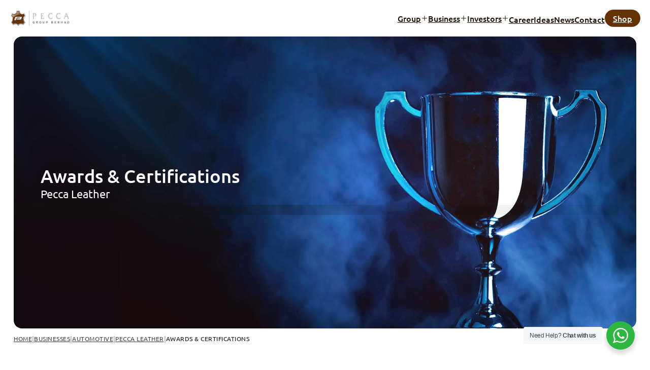

--- FILE ---
content_type: text/html; charset=UTF-8
request_url: https://peccagroup.com/businesses/automotive/pecca-leather/awards-certifications/
body_size: 19990
content:
<!DOCTYPE html>
<html lang="en-US">
<head>
<meta charset="UTF-8">
<meta name="viewport" content="width=device-width, initial-scale=1">
<title>Recognized Excellence in Awards &amp; Certifications | Pecca Leather</title><link rel="preload" href="https://peccagroup.com/wp-content/uploads/2023/06/ubuntu-v20-latin-500.woff2" as="font" type="font/woff2" crossorigin><link rel="preload" href="https://peccagroup.com/wp-content/uploads/2023/06/ubuntu-v20-latin-regular.woff2" as="font" type="font/woff2" crossorigin>
<meta name="dc.title" content="Recognized Excellence in Awards &amp; Certifications | Pecca Leather">
<meta name="dc.description" content="Pecca Group garners esteemed recognition, earning a multitude of industry accolades and certifications throughout our remarkable journey.">
<meta name="dc.relation" content="https://peccagroup.com/businesses/automotive/pecca-leather/awards-certifications/">
<meta name="dc.source" content="https://peccagroup.com/">
<meta name="dc.language" content="en_US">
<meta name="description" content="Pecca Group garners esteemed recognition, earning a multitude of industry accolades and certifications throughout our remarkable journey.">
<meta name="thumbnail" content="https://peccagroup.com/wp-content/uploads/awards-certifications-170x128.webp">
<meta name="robots" content="index, follow, max-snippet:-1, max-image-preview:large, max-video-preview:-1">
<link rel="canonical" href="https://peccagroup.com/businesses/automotive/pecca-leather/awards-certifications/">
<meta property="og:url" content="https://peccagroup.com/businesses/automotive/pecca-leather/awards-certifications/">
<meta property="og:site_name" content="Pecca Group Berhad">
<meta property="og:locale" content="en_US">
<meta property="og:type" content="article">
<meta property="article:author" content="https://www.facebook.com/peccaleatherMY/">
<meta property="article:publisher" content="https://www.facebook.com/peccaleatherMY/">
<meta property="og:title" content="Recognized Excellence in Awards &amp; Certifications | Pecca Leather">
<meta property="og:description" content="Pecca Group garners esteemed recognition, earning a multitude of industry accolades and certifications throughout our remarkable journey.">
<meta property="og:image" content="https://peccagroup.com/wp-content/uploads/awards-certifications.webp">
<meta property="og:image:secure_url" content="https://peccagroup.com/wp-content/uploads/awards-certifications.webp">
<meta property="og:image:width" content="1920">
<meta property="og:image:height" content="1080">
<meta property="og:image:alt" content="awards &amp; certifications">
<meta name="twitter:card" content="summary">
<meta name="twitter:title" content="Recognized Excellence in Awards &amp; Certifications | Pecca Leather">
<meta name="twitter:description" content="Pecca Group garners esteemed recognition, earning a multitude of industry accolades and certifications throughout our remarkable journey.">
<meta name="twitter:image" content="https://peccagroup.com/wp-content/uploads/awards-certifications.webp">
<style id='wp-img-auto-sizes-contain-inline-css'>
img:is([sizes=auto i],[sizes^="auto," i]){contain-intrinsic-size:3000px 1500px}
/*# sourceURL=wp-img-auto-sizes-contain-inline-css */
</style>
<style id='classic-theme-styles-inline-css'>
/*! This file is auto-generated */
.wp-block-button__link{color:#fff;background-color:#32373c;border-radius:9999px;box-shadow:none;text-decoration:none;padding:calc(.667em + 2px) calc(1.333em + 2px);font-size:1.125em}.wp-block-file__button{background:#32373c;color:#fff;text-decoration:none}
/*# sourceURL=/wp-includes/css/classic-themes.min.css */
</style>
<link rel='stylesheet' id='nta-css-popup-css' href='https://peccagroup.com/wp-content/plugins/wp-whatsapp/assets/dist/css/style.css?ver=6.9' media='all' />
<link rel='stylesheet' id='bricks-frontend-css' href='https://peccagroup.com/wp-content/themes/bricks/assets/css/frontend-light.min.css?ver=1747623234' media='all' />
<style id='bricks-frontend-inline-css'>
@font-face{font-family:"ubuntu";font-weight:400;font-display:swap;src:url(https://peccagroup.com/wp-content/uploads/2023/06/ubuntu-v20-latin-regular.woff2) format("woff2"),url(https://peccagroup.com/wp-content/uploads/2023/06/ubuntu-v20-latin-regular.woff) format("woff"),url(https://peccagroup.com/wp-content/uploads/2023/06/ubuntu-v20-latin-regular.ttf) format("truetype");}@font-face{font-family:"ubuntu";font-weight:500;font-display:swap;src:url(https://peccagroup.com/wp-content/uploads/2023/06/ubuntu-v20-latin-500.woff2) format("woff2"),url(https://peccagroup.com/wp-content/uploads/2023/06/ubuntu-v20-latin-500.woff) format("woff"),url(https://peccagroup.com/wp-content/uploads/2023/06/ubuntu-v20-latin-500.ttf) format("truetype");}

/*# sourceURL=bricks-frontend-inline-css */
</style>
<link rel='stylesheet' id='bricks-child-css' href='https://peccagroup.com/wp-content/themes/bricks-child/style.css?ver=1703949731' media='all' />
<link rel='stylesheet' id='bricks-color-palettes-css' href='https://peccagroup.com/wp-content/uploads/bricks/css/color-palettes.min.css?ver=1747883973' media='all' />
<link rel='stylesheet' id='bricks-global-custom-css-css' href='https://peccagroup.com/wp-content/uploads/bricks/css/global-custom-css.min.css?ver=1747883973' media='all' />
<link rel='stylesheet' id='bricks-theme-style-pecca-css' href='https://peccagroup.com/wp-content/uploads/bricks/css/theme-style-pecca.min.css?ver=1747883973' media='all' />
<link rel='stylesheet' id='bricks-post-333-css' href='https://peccagroup.com/wp-content/uploads/bricks/css/post-333.min.css?ver=1747883973' media='all' />
<link rel='stylesheet' id='bricks-post-4307-css' href='https://peccagroup.com/wp-content/uploads/bricks/css/post-4307.min.css?ver=1747883973' media='all' />
<link rel='stylesheet' id='bricks-post-33-css' href='https://peccagroup.com/wp-content/uploads/bricks/css/post-33.min.css?ver=1747883973' media='all' />
<link rel='stylesheet' id='bricks-post-335-css' href='https://peccagroup.com/wp-content/uploads/bricks/css/post-335.min.css?ver=1749018712' media='all' />
<link rel='stylesheet' id='bricks-post-2418-css' href='https://peccagroup.com/wp-content/uploads/bricks/css/post-2418.min.css?ver=1747883973' media='all' />
<link rel='stylesheet' id='bricks-photoswipe-css' href='https://peccagroup.com/wp-content/themes/bricks/assets/css/libs/photoswipe.min.css?ver=1747623234' media='all' />
<link rel='stylesheet' id='bricks-splide-css' href='https://peccagroup.com/wp-content/themes/bricks/assets/css/libs/splide.min.css?ver=1747623234' media='all' />
<link rel='stylesheet' id='x-pro-slider-css' href='https://peccagroup.com/wp-content/plugins/bricksextras/components/assets/css/proslider.css?ver=1.6.3' media='all' />
<link rel='stylesheet' id='bricks-swiper-css' href='https://peccagroup.com/wp-content/themes/bricks/assets/css/libs/swiper.min.css?ver=1747623234' media='all' />
<style id='bricks-frontend-inline-inline-css'>
html {scroll-behavior: smooth}.header {background-color: var(--light)}.mmenu__logo .bricks-site-logo {height: 2rem; width: auto}@media (max-width: 991px) {.mm__dropdown-content {flex-direction: column}}.mm__nav-link {color: var(--primary-d-4)}.mm__nav-link:hover {color: var(--primary)}.mm_img-wrapper {width: 75%; height: 165px}@media (max-width: 991px) {.mm_img-wrapper {display: none}}.mm-img:not(.tag), .mm-img img {object-fit: cover}.mm-img {width: 100%; height: 100%; border-radius: 0.75rem}.mm_second-menu {display: flex; flex-direction: column; align-self: stretch !important; width: 100%}.mm_title-underline {border-top: 0 solid var(--primary-l-4); border-right: 0 solid var(--primary-l-4); border-bottom: 1px solid var(--primary-l-4); border-left: 0 solid var(--primary-l-4); margin-bottom: var(--space-2xs); padding-bottom: var(--space-2xs)}.bg-p-5 {background-color: var(--primary-5)}.corporate-gov-doc {padding-top: var(--space-m); padding-right: var(--space-m); padding-bottom: var(--space-m); padding-left: var(--space-m); background-color: var(--primary-5); border-radius: var(--radius-m); row-gap: var(--space-3xs); align-items: center}.btn-underline {padding-right: 0; padding-left: 0; border-top: 0 solid var(--primary-l-4); border-right: 0 solid var(--primary-l-4); border-bottom: 1px solid var(--primary-l-4); border-left: 0 solid var(--primary-l-4); border-radius: 0; color: var(--primary); font-size: var(--text-s); font-weight: 500; margin-top: auto; background-color: rgba(255, 0, 0, 0)}.btn-underline:hover {border-color: var(--primary-l-3)}.img-hover {transition: all 1s}.img-hover:hover {transform: scaleX(1.03) scaleY(1.03)}.home-investor__content-wrapper {display: flex; flex-wrap: wrap; row-gap: var(--space-s); flex-grow: 1; flex-direction: column; align-items: flex-start}.post-title {font-size: var(--text-l); font-weight: 500; margin-top: 0; margin-bottom: 0}.post-title:hover {color: var(--primary)}.footer {padding-top: var(--space-2xl); padding-bottom: var(--space-2xl); background-color: var(--secondary-d-2)}.footer-heading {font-size: var(--text-l); color: var(--light-90); margin-bottom: var(--space-xs)}.footer-end {background-color: var(--secondary-d-4); padding-top: var(--space-l); padding-bottom: var(--space-l)}
/*# sourceURL=bricks-frontend-inline-inline-css */
</style>
<style type='text/css'  class='wpcb2-inline-style'>
.splide__pagination{margin-bottom:-36px!important}.spec-list ul{margin-block-start:.5em;padding-inline-start:20px}.spec-list :where(p){margin:0}.note{font-size:var(--text-s);font-style:oblique}.brxe-block.x-accordion_header:focus{outline:0}button.splide__arrow.splide__arrow--prev:focus{outline:0}button.splide__arrow.splide__arrow--next:focus{outline:0}@media (max-width:767px){img-box-mobile-none{background-image:none}}.splide__track>.splide__list{border-radius:var(--radius-m);overflow:hidden}.fluentform .ff-el-input--label label{font-size:var(--text-s);color:var(--dark-70)}html{scroll-behavior:smooth;scroll-padding-top:130px}@media(max-width:767px){html{scroll-padding-top:80px}}.ul{margin-block-start:0;margin-block-end:0;padding-inline-start:20px}
section.header {
  padding: var(--space-s);
}
section.header .header__container {
  display: flex;
  flex-direction: row;
  justify-content: space-between;
  align-items: center;
}
section.header .header__logo {
  width: auto;
  height: 2rem;
}
/* -----------------------NAV ITEMS-------------------- */
/* --------------------MEGA MENU CONTENT DESKTOP & MOBILE----------------- */
/* -----------------------MOBILE SETTINGS-------------------- */
/* ----------------------YOUR CUSTOM CSS--------------------- */
/* -----------------------END OF YOUR CUSTOM CSS-------------------- */
/* -----------------------LOGIC *IGNORE*-------------------- */
.mm:not(.brx-open) .mm__nav-items > li:last-of-type a.mm__nav-link, .mm:not(.brx-open) .mm__nav-items > li:last-of-type .brx-submenu-toggle {
  padding: 0.3em 1em;
  background-color: var(--primary);
  color: white;
  border-radius: var(--radius-full);
  display: inline-block;
}
.mm:not(.brx-open) .mm__nav-items > li:last-of-type a.mm__nav-link:hover, .mm:not(.brx-open) .mm__nav-items > li:last-of-type .brx-submenu-toggle:hover {
  background-color: var(--primary-d-1);
}
.mm:not(.brx-open) .mm__nav-items > li:last-of-type .brx-submenu-toggle a {
  color: inherit;
}
.mm:not(.brx-open) .mm__nav-items > li:not(:last-of-type) > a {
  color: var(--primary-d-4);
}
.mm:not(.brx-open) .mm__nav-items > li:not(:last-of-type) > a:hover {
  color: var(--primary);
}
.mm:not(.brx-open) .mm__nav-items > li:not(:last-of-type) .brx-submenu-toggle {
  color: var(--primary-d-4);
}
.mm:not(.brx-open) .mm__nav-items > li:not(:last-of-type) .brx-submenu-toggle:hover {
  color: var(--primary);
}
.mm:not(.brx-open) .mm__nav-items > li:not(:last-of-type) .brx-submenu-toggle > a {
  color: var(--primary-d-4);
}
.mm:not(.brx-open) .mm__nav-items > li:not(:last-of-type) .brx-submenu-toggle > a:hover {
  color: var(--primary);
}
.mm:not(.brx-open) .mm__nav-items > li:not(:last-of-type) .brx-submenu-toggle a, .mm:not(.brx-open) .mm__nav-items > li:not(:last-of-type) .brx-submenu-toggle span, .mm:not(.brx-open) .mm__nav-items > li:not(:last-of-type) .brx-submenu-toggle svg {
  color: inherit;
}
.mm.brx-open .mm__nav-items > li:last-of-type {
  padding: var(--space-s) var(--space-s);
}
.mm.brx-open .mm__nav-items > li:last-of-type .mm__nav-link, .mm.brx-open .mm__nav-items > li:last-of-type .brx-submenu-toggle {
  padding: 0.3em 1em;
  background-color: var(--primary);
  color: white;
  border-radius: var(--radius-full);
  display: inline-block;
}
.mm.brx-open .mm__nav-items > li:last-of-type .mm__nav-link:hover, .mm.brx-open .mm__nav-items > li:last-of-type .brx-submenu-toggle:hover {
  background-color: var(--primary-d-1);
}
.mm.brx-open .mm__nav-items > li:not(:last-of-type) {
  border-bottom: 1px solid var(--shade-light);
}
.mm.brx-open .mm__nav-items > li:not(:last-of-type) .mm__nav-link, .mm.brx-open .mm__nav-items > li:not(:last-of-type) .brx-submenu-toggle {
  padding: calc(var(--space-s) / 1.6) var(--space-s);
}
.mm.brx-open .mm__nav-items > li:not(:last-of-type) > a {
  color: var(--primary-d-4);
}
.mm.brx-open .mm__nav-items > li:not(:last-of-type) .brx-submenu-toggle {
  color: var(--primary-d-4);
}
.mm.brx-open .mm__nav-items > li:not(:last-of-type) .brx-submenu-toggle a, .mm.brx-open .mm__nav-items > li:not(:last-of-type) .brx-submenu-toggle svg, .mm.brx-open .mm__nav-items > li:not(:last-of-type) .brx-submenu-toggle span {
  color: inherit;
}
.mm.brx-open .mm__dropdown--mega .mm__dropdown-content, .mm.brx-open .mm__dropdown--menu .mm__dropdown-content {
  -ms-overflow-style: none;
  /* IE and Edge scrollbar */
  scrollbar-width: none;
  /* Firefox scrollbar */
}
.mm.brx-open .mm__dropdown--mega .mm__dropdown-content::-webkit-scrollbar, .mm.brx-open .mm__dropdown--menu .mm__dropdown-content::-webkit-scrollbar {
  display: none;
}
.mm.brx-open li.mm__dropdown--menu .mm__dropdown-content {
  padding: 0;
  gap: 0;
}
.mm.brx-open li.mm__dropdown--menu .mm__dropdown-content .menu-item {
  border-bottom: 1px solid var(--shade-light);
}
.mm.brx-open li.mm__dropdown--menu .mm__dropdown-content .menu-item a {
  padding: calc(var(--space-s) / 1.6) var(--space-s);
}
.mm.brx-open li.mm__dropdown--menu .mm__dropdown-content a {
  color: var(--primary-d-4);
}
.mm.brx-open li.mm__dropdown--menu .mm__dropdown-content .brx-submenu-toggle {
  color: var(--primary-d-4);
}
.mm.brx-open li.mm__dropdown--menu .mm__dropdown-content .brx-submenu-toggle a, .mm.brx-open li.mm__dropdown--menu .mm__dropdown-content .brx-submenu-toggle svg, .mm.brx-open li.mm__dropdown--menu .mm__dropdown-content .brx-submenu-toggle span {
  color: inherit;
}
.mm:not(.brx-open) .mm__dropdown--mega > .brx-submenu-toggle button svg, .mm:not(.brx-open) .mm__dropdown--menu > .brx-submenu-toggle button svg {
  transform: rotatex(0);
  transition: transform 0.2s ease-in-out;
}
.mm:not(.brx-open) .mm__dropdown--mega.open > .brx-submenu-toggle button svg, .mm:not(.brx-open) .mm__dropdown--menu.open > .brx-submenu-toggle button svg {
  transform: rotatex(180deg);
}
/* -----------------------END OF LOGIC-------------------- */
/* -----------------------REST OF CSS BELOW--------------------*/
.mm .mm__dropdown--mega .mm__dropdown-content {
  padding: var(--space-s);
  gap: var(--space-m);
  box-shadow: var(--shadow-m);
  flex-direction: row;
}
.mm .mm__dropdown--menu .mm__dropdown-content {
  padding: var(--space-s);
  gap: var(--space-m);
  min-width: fit-content;
  box-shadow: var(--shadow-m);
}
.mm .mm__dropdown--menu .mm__dropdown-content .menu-item a {
  white-space: nowrap;
}
.mm .mm__nav-items {
  gap: 1.8em;
}
.mm:not(.brx-open) .mm__dropdown--menu .mm__dropdown-content {
  background-color: white;
}
.mm:not(.brx-open) .mm__dropdown--menu .mm__dropdown-content a {
  color: var(--primary-d-4);
}
.mm:not(.brx-open) .mm__dropdown--menu .mm__dropdown-content a:hover {
  color: var(--primary);
}
.mm:not(.brx-open) .mm__dropdown--mega .mm__dropdown-content, .mm:not(.brx-open) .mm__dropdown--menu .mm__dropdown-content {
  transform: translateY(40px);
}
.mm:not(.brx-open) .mm__dropdown--mega.open .mm__dropdown-content, .mm:not(.brx-open) .mm__dropdown--menu.open .mm__dropdown-content {
  transform: translateY(20px);
}
@media (max-width: 1100px) {
  .mm .mm__nav-items-wrapper {
    visibility: hidden;
    transform: translateX(100%);
    transition: all 0.2s cubic-bezier(0.79, 0.14, 0.15, 0.86);
  }
  .mm .mm__nav-items-wrapper .mm__nav-items {
    display: none;
  }
  .mm .mm__toggle-open {
    display: flex !important;
    --brxe-toggle-scale: 1;
    color: black;
    font-size: 2.6rem;
  }
  .mm .mm__toggle-open svg {
    width: 2.6rem;
    height: auto;
    fill: black;
  }
}
.mm.brx-open.brx-closing .mm__nav-items-wrapper {
  transform: translateX(100%);
}
.mm.brx-open .mm__mobile-nav {
  padding: var(--space-s) var(--space-s);
  align-items: flex-end;
  border-bottom: 1px solid var(--shade-light);
}
.mm.brx-open .mm__nav-items-wrapper {
  visibility: visible;
  position: fixed;
  inset: 0;
  background-color: white;
  z-index: 1001;
  transform: translateX(0);
  display: flex;
  transition: all 0.2s cubic-bezier(0.79, 0.14, 0.15, 0.86);
}
.mm.brx-open .mm__nav-items-wrapper .mm__nav-items {
  position: relative;
  display: flex;
  overflow-x: hidden;
  overflow-y: auto;
  flex: 1;
  justify-content: flex-start;
  background-color: white;
  -ms-overflow-style: none;
  /* IE and Edge scrollbar */
  scrollbar-width: none;
  /* Firefox scrollbar */
}
.mm.brx-open .mm__nav-items-wrapper .mm__nav-items::-webkit-scrollbar {
  display: none;
}
.mm.brx-open .mm__nav-items-wrapper .mm__toggle-close {
  display: flex;
  font-size: 2.6rem;
  color: var(--primary-d-4);
}
.mm.brx-open .mm__nav-items-wrapper .mm__toggle-close svg {
  width: 2.6rem;
  height: auto;
  fill: var(--primary-d-4);
}
.mm.brx-open .mm__dropdown--mega, .mm.brx-open .mm__dropdown--menu {
  position: static;
}
.mm.brx-open .mm__dropdown--mega > .brx-submenu-toggle button svg, .mm.brx-open .mm__dropdown--menu > .brx-submenu-toggle button svg {
  transition: none;
  transform: rotate(-90deg);
}
.mm.brx-open .mm__dropdown--mega .mm__dropdown-content, .mm.brx-open .mm__dropdown--menu .mm__dropdown-content {
  position: absolute !important;
  inset: 0;
  transform: translateX(100%);
  transition-property: transform, opacity, visibility;
  transition-duration: 0.2s;
  transition-timing-function: cubic-bezier(0.79, 0.14, 0.15, 0.86);
  display: flex;
  padding: var(--space-s) var(--space-s);
  left: 0 !important;
  min-width: 100% !important;
  overflow-x: hidden;
  flex-direction: column;
  background-color: white;
  border-radius: 0;
  box-shadow: none;
}
.mm.brx-open .mm__dropdown--mega .mm__dropdown-content > *, .mm.brx-open .mm__dropdown--menu .mm__dropdown-content > * {
  max-width: 100%;
}
.mm.brx-open .mm__dropdown--mega.open.active .mm__dropdown-content, .mm.brx-open .mm__dropdown--menu.open.active .mm__dropdown-content {
  transform: translateX(0);
}
.mm.brx-open .mm__dropdown--mega.open.active > .brx-submenu-toggle button, .mm.brx-open .mm__dropdown--menu.open.active > .brx-submenu-toggle button {
  position: fixed;
  top: var(--space-s);
  left: var(--space-s);
  gap: 0.4em;
  align-items: center;
  min-height: 2.6rem;
  font-size: calc(2.6rem / 1.6);
  color: var(--primary-d-4);
}
.mm.brx-open .mm__dropdown--mega.open.active > .brx-submenu-toggle button svg, .mm.brx-open .mm__dropdown--menu.open.active > .brx-submenu-toggle button svg {
  transform: rotate(90deg);
}
.mm.brx-open .mm__dropdown--mega.open.active > .brx-submenu-toggle button::after, .mm.brx-open .mm__dropdown--menu.open.active > .brx-submenu-toggle button::after {
  content: "Back";
}
body.bricks-is-frontend.admin-bar .mm.brx-open .mm__nav-items-wrapper {
  top: var(--wp-admin--admin-bar--height) !important;
}

/* Fail2ban */
table.plugins tr[data-slug="wp-fail2ban"].inactive span.activate, 
table.plugins tr[data-slug="wp-fail2ban"].inactive span.delete, 
#toplevel_page_wp-fail2ban-menu, 
div.fs-notice.updated, 
div.fs-notice.success, 
div.fs-notice.promotion {
	display: none !important;
}
table.plugins tr[data-slug="wp-fail2ban"].inactive {background-color: #f0f6fc;}
table.plugins tr[data-slug="wp-fail2ban"].inactive th, table.plugins tr[data-slug="wp-fail2ban"].inactive td {border-top: none; box-shadow: inset 0 -1px 0 #dcdcde;}
table.plugins tr[data-slug="wp-fail2ban"].inactive .plugin-title strong {font-weight: 600;}
table.plugins tr[data-slug="wp-fail2ban"].inactive .check-column {border-left: 4px solid #72aee6;}
</style><script>window.pmGAID="G-CMXR7XX8MM";</script><script async src="https://peccagroup.com/wp-content/plugins/perfmatters/js/analytics-minimal-v4.js"></script><!-- Google Tag Manager -->
<script>(function(w,d,s,l,i){w[l]=w[l]||[];w[l].push({'gtm.start':
new Date().getTime(),event:'gtm.js'});var f=d.getElementsByTagName(s)[0],
j=d.createElement(s),dl=l!='dataLayer'?'&l='+l:'';j.async=true;j.src=
'https://www.googletagmanager.com/gtm.js?id='+i+dl;f.parentNode.insertBefore(j,f);
})(window,document,'script','dataLayer','GTM-KL9MJX2N');</script>
<!-- End Google Tag Manager -->
<meta name="google-site-verification" content="mQTM6T-B3IFjOIdN7US1BavVmMraTsygLhEywbZz5oo" /><!-- Stream WordPress user activity plugin v4.1.1 -->
<link rel="icon" href="https://peccagroup.com/wp-content/uploads/cropped-icon-pecca-3D-32x32.png" sizes="32x32" />
<link rel="icon" href="https://peccagroup.com/wp-content/uploads/cropped-icon-pecca-3D-192x192.png" sizes="192x192" />
<link rel="apple-touch-icon" href="https://peccagroup.com/wp-content/uploads/cropped-icon-pecca-3D-180x180.png" />
<meta name="msapplication-TileImage" content="https://peccagroup.com/wp-content/uploads/cropped-icon-pecca-3D-270x270.png" />
<noscript><style>.perfmatters-lazy[data-src]{display:none !important;}</style></noscript><style>.perfmatters-lazy-youtube{position:relative;width:100%;max-width:100%;height:0;padding-bottom:56.23%;overflow:hidden}.perfmatters-lazy-youtube img{position:absolute;top:0;right:0;bottom:0;left:0;display:block;width:100%;max-width:100%;height:auto;margin:auto;border:none;cursor:pointer;transition:.5s all;-webkit-transition:.5s all;-moz-transition:.5s all}.perfmatters-lazy-youtube img:hover{-webkit-filter:brightness(75%)}.perfmatters-lazy-youtube .play{position:absolute;top:50%;left:50%;right:auto;width:68px;height:48px;margin-left:-34px;margin-top:-24px;background:url(https://peccagroup.com/wp-content/plugins/perfmatters/img/youtube.svg) no-repeat;background-position:center;background-size:cover;pointer-events:none;filter:grayscale(1)}.perfmatters-lazy-youtube:hover .play{filter:grayscale(0)}.perfmatters-lazy-youtube iframe{position:absolute;top:0;left:0;width:100%;height:100%;z-index:99}.wp-has-aspect-ratio .wp-block-embed__wrapper{position:relative;}.wp-has-aspect-ratio .perfmatters-lazy-youtube{position:absolute;top:0;right:0;bottom:0;left:0;width:100%;height:100%;padding-bottom:0}</style><style id='global-styles-inline-css'>
:root{--wp--preset--aspect-ratio--square: 1;--wp--preset--aspect-ratio--4-3: 4/3;--wp--preset--aspect-ratio--3-4: 3/4;--wp--preset--aspect-ratio--3-2: 3/2;--wp--preset--aspect-ratio--2-3: 2/3;--wp--preset--aspect-ratio--16-9: 16/9;--wp--preset--aspect-ratio--9-16: 9/16;--wp--preset--color--black: #000000;--wp--preset--color--cyan-bluish-gray: #abb8c3;--wp--preset--color--white: #ffffff;--wp--preset--color--pale-pink: #f78da7;--wp--preset--color--vivid-red: #cf2e2e;--wp--preset--color--luminous-vivid-orange: #ff6900;--wp--preset--color--luminous-vivid-amber: #fcb900;--wp--preset--color--light-green-cyan: #7bdcb5;--wp--preset--color--vivid-green-cyan: #00d084;--wp--preset--color--pale-cyan-blue: #8ed1fc;--wp--preset--color--vivid-cyan-blue: #0693e3;--wp--preset--color--vivid-purple: #9b51e0;--wp--preset--gradient--vivid-cyan-blue-to-vivid-purple: linear-gradient(135deg,rgb(6,147,227) 0%,rgb(155,81,224) 100%);--wp--preset--gradient--light-green-cyan-to-vivid-green-cyan: linear-gradient(135deg,rgb(122,220,180) 0%,rgb(0,208,130) 100%);--wp--preset--gradient--luminous-vivid-amber-to-luminous-vivid-orange: linear-gradient(135deg,rgb(252,185,0) 0%,rgb(255,105,0) 100%);--wp--preset--gradient--luminous-vivid-orange-to-vivid-red: linear-gradient(135deg,rgb(255,105,0) 0%,rgb(207,46,46) 100%);--wp--preset--gradient--very-light-gray-to-cyan-bluish-gray: linear-gradient(135deg,rgb(238,238,238) 0%,rgb(169,184,195) 100%);--wp--preset--gradient--cool-to-warm-spectrum: linear-gradient(135deg,rgb(74,234,220) 0%,rgb(151,120,209) 20%,rgb(207,42,186) 40%,rgb(238,44,130) 60%,rgb(251,105,98) 80%,rgb(254,248,76) 100%);--wp--preset--gradient--blush-light-purple: linear-gradient(135deg,rgb(255,206,236) 0%,rgb(152,150,240) 100%);--wp--preset--gradient--blush-bordeaux: linear-gradient(135deg,rgb(254,205,165) 0%,rgb(254,45,45) 50%,rgb(107,0,62) 100%);--wp--preset--gradient--luminous-dusk: linear-gradient(135deg,rgb(255,203,112) 0%,rgb(199,81,192) 50%,rgb(65,88,208) 100%);--wp--preset--gradient--pale-ocean: linear-gradient(135deg,rgb(255,245,203) 0%,rgb(182,227,212) 50%,rgb(51,167,181) 100%);--wp--preset--gradient--electric-grass: linear-gradient(135deg,rgb(202,248,128) 0%,rgb(113,206,126) 100%);--wp--preset--gradient--midnight: linear-gradient(135deg,rgb(2,3,129) 0%,rgb(40,116,252) 100%);--wp--preset--font-size--small: 13px;--wp--preset--font-size--medium: 20px;--wp--preset--font-size--large: 36px;--wp--preset--font-size--x-large: 42px;--wp--preset--spacing--20: 0.44rem;--wp--preset--spacing--30: 0.67rem;--wp--preset--spacing--40: 1rem;--wp--preset--spacing--50: 1.5rem;--wp--preset--spacing--60: 2.25rem;--wp--preset--spacing--70: 3.38rem;--wp--preset--spacing--80: 5.06rem;--wp--preset--shadow--natural: 6px 6px 9px rgba(0, 0, 0, 0.2);--wp--preset--shadow--deep: 12px 12px 50px rgba(0, 0, 0, 0.4);--wp--preset--shadow--sharp: 6px 6px 0px rgba(0, 0, 0, 0.2);--wp--preset--shadow--outlined: 6px 6px 0px -3px rgb(255, 255, 255), 6px 6px rgb(0, 0, 0);--wp--preset--shadow--crisp: 6px 6px 0px rgb(0, 0, 0);}:where(.is-layout-flex){gap: 0.5em;}:where(.is-layout-grid){gap: 0.5em;}body .is-layout-flex{display: flex;}.is-layout-flex{flex-wrap: wrap;align-items: center;}.is-layout-flex > :is(*, div){margin: 0;}body .is-layout-grid{display: grid;}.is-layout-grid > :is(*, div){margin: 0;}:where(.wp-block-columns.is-layout-flex){gap: 2em;}:where(.wp-block-columns.is-layout-grid){gap: 2em;}:where(.wp-block-post-template.is-layout-flex){gap: 1.25em;}:where(.wp-block-post-template.is-layout-grid){gap: 1.25em;}.has-black-color{color: var(--wp--preset--color--black) !important;}.has-cyan-bluish-gray-color{color: var(--wp--preset--color--cyan-bluish-gray) !important;}.has-white-color{color: var(--wp--preset--color--white) !important;}.has-pale-pink-color{color: var(--wp--preset--color--pale-pink) !important;}.has-vivid-red-color{color: var(--wp--preset--color--vivid-red) !important;}.has-luminous-vivid-orange-color{color: var(--wp--preset--color--luminous-vivid-orange) !important;}.has-luminous-vivid-amber-color{color: var(--wp--preset--color--luminous-vivid-amber) !important;}.has-light-green-cyan-color{color: var(--wp--preset--color--light-green-cyan) !important;}.has-vivid-green-cyan-color{color: var(--wp--preset--color--vivid-green-cyan) !important;}.has-pale-cyan-blue-color{color: var(--wp--preset--color--pale-cyan-blue) !important;}.has-vivid-cyan-blue-color{color: var(--wp--preset--color--vivid-cyan-blue) !important;}.has-vivid-purple-color{color: var(--wp--preset--color--vivid-purple) !important;}.has-black-background-color{background-color: var(--wp--preset--color--black) !important;}.has-cyan-bluish-gray-background-color{background-color: var(--wp--preset--color--cyan-bluish-gray) !important;}.has-white-background-color{background-color: var(--wp--preset--color--white) !important;}.has-pale-pink-background-color{background-color: var(--wp--preset--color--pale-pink) !important;}.has-vivid-red-background-color{background-color: var(--wp--preset--color--vivid-red) !important;}.has-luminous-vivid-orange-background-color{background-color: var(--wp--preset--color--luminous-vivid-orange) !important;}.has-luminous-vivid-amber-background-color{background-color: var(--wp--preset--color--luminous-vivid-amber) !important;}.has-light-green-cyan-background-color{background-color: var(--wp--preset--color--light-green-cyan) !important;}.has-vivid-green-cyan-background-color{background-color: var(--wp--preset--color--vivid-green-cyan) !important;}.has-pale-cyan-blue-background-color{background-color: var(--wp--preset--color--pale-cyan-blue) !important;}.has-vivid-cyan-blue-background-color{background-color: var(--wp--preset--color--vivid-cyan-blue) !important;}.has-vivid-purple-background-color{background-color: var(--wp--preset--color--vivid-purple) !important;}.has-black-border-color{border-color: var(--wp--preset--color--black) !important;}.has-cyan-bluish-gray-border-color{border-color: var(--wp--preset--color--cyan-bluish-gray) !important;}.has-white-border-color{border-color: var(--wp--preset--color--white) !important;}.has-pale-pink-border-color{border-color: var(--wp--preset--color--pale-pink) !important;}.has-vivid-red-border-color{border-color: var(--wp--preset--color--vivid-red) !important;}.has-luminous-vivid-orange-border-color{border-color: var(--wp--preset--color--luminous-vivid-orange) !important;}.has-luminous-vivid-amber-border-color{border-color: var(--wp--preset--color--luminous-vivid-amber) !important;}.has-light-green-cyan-border-color{border-color: var(--wp--preset--color--light-green-cyan) !important;}.has-vivid-green-cyan-border-color{border-color: var(--wp--preset--color--vivid-green-cyan) !important;}.has-pale-cyan-blue-border-color{border-color: var(--wp--preset--color--pale-cyan-blue) !important;}.has-vivid-cyan-blue-border-color{border-color: var(--wp--preset--color--vivid-cyan-blue) !important;}.has-vivid-purple-border-color{border-color: var(--wp--preset--color--vivid-purple) !important;}.has-vivid-cyan-blue-to-vivid-purple-gradient-background{background: var(--wp--preset--gradient--vivid-cyan-blue-to-vivid-purple) !important;}.has-light-green-cyan-to-vivid-green-cyan-gradient-background{background: var(--wp--preset--gradient--light-green-cyan-to-vivid-green-cyan) !important;}.has-luminous-vivid-amber-to-luminous-vivid-orange-gradient-background{background: var(--wp--preset--gradient--luminous-vivid-amber-to-luminous-vivid-orange) !important;}.has-luminous-vivid-orange-to-vivid-red-gradient-background{background: var(--wp--preset--gradient--luminous-vivid-orange-to-vivid-red) !important;}.has-very-light-gray-to-cyan-bluish-gray-gradient-background{background: var(--wp--preset--gradient--very-light-gray-to-cyan-bluish-gray) !important;}.has-cool-to-warm-spectrum-gradient-background{background: var(--wp--preset--gradient--cool-to-warm-spectrum) !important;}.has-blush-light-purple-gradient-background{background: var(--wp--preset--gradient--blush-light-purple) !important;}.has-blush-bordeaux-gradient-background{background: var(--wp--preset--gradient--blush-bordeaux) !important;}.has-luminous-dusk-gradient-background{background: var(--wp--preset--gradient--luminous-dusk) !important;}.has-pale-ocean-gradient-background{background: var(--wp--preset--gradient--pale-ocean) !important;}.has-electric-grass-gradient-background{background: var(--wp--preset--gradient--electric-grass) !important;}.has-midnight-gradient-background{background: var(--wp--preset--gradient--midnight) !important;}.has-small-font-size{font-size: var(--wp--preset--font-size--small) !important;}.has-medium-font-size{font-size: var(--wp--preset--font-size--medium) !important;}.has-large-font-size{font-size: var(--wp--preset--font-size--large) !important;}.has-x-large-font-size{font-size: var(--wp--preset--font-size--x-large) !important;}
/*# sourceURL=global-styles-inline-css */
</style>
<link rel='stylesheet' id='bricks-global-elements-css' href='https://peccagroup.com/wp-content/uploads/bricks/css/global-elements.min.css?ver=1747883973' media='all' />
<style id='bricks-global-classes-inline-inline-css'>

/* BREAKPOINT: Desktop (BASE) */
.main-img-height {height: 36rem; justify-content: center}

/* BREAKPOINT: Tablet portrait */
@media (max-width: 991px) {
.main-img-height {height: 31rem}
}
/* BREAKPOINT: Mobile landscape */
@media (max-width: 767px) {
.main-img-height {height: 25rem}
}
/* BREAKPOINT: Mobile portrait */
@media (max-width: 478px) {
.main-img-height {height: 17rem}
}

/* BREAKPOINT: Desktop (BASE) */
.img-100 {height: 100%; width: 1366px; align-items: center; justify-content: center}
.img-100:not(.tag), .img-100 img {object-position: 50% 50%; object-fit: cover}

/* BREAKPOINT: Tablet portrait */
@media (max-width: 991px) {
.img-100 {width: 990px}
}
/* BREAKPOINT: Mobile landscape */
@media (max-width: 767px) {
.img-100 {width: 100%}
}

/* BREAKPOINT: Mobile landscape */
@media (max-width: 767px) {
.hide-mobile {display: none}
}

/*# sourceURL=bricks-global-classes-inline-inline-css */
</style>
</head>

<body class="wp-singular page-template-default page page-id-33 page-child parent-pageid-19 wp-theme-bricks wp-child-theme-bricks-child brx-body bricks-is-frontend wp-embed-responsive">		<a class="skip-link" href="#brx-content">Skip to main content</a>

					<a class="skip-link" href="#brx-footer">Skip to footer</a>
			<header id="brx-header" class="sticky on-scroll"><section class="brxe-section header bricks-lazy-hidden"><div id="brxe-zxxjqj" class="brxe-container header__container bricks-lazy-hidden"><div class="brxe-div mmenu__logo-wrapper bricks-lazy-hidden"><a id="brxe-xcglio" class="brxe-logo mmenu__logo" href="https://peccagroup.com/"><img width="296" height="80" src="https://peccagroup.com/wp-content/uploads/logo-pecca-group-3D-s.png" class="bricks-site-logo css-filter" alt="PECCA GROUP" data-bricks-logo="https://peccagroup.com/wp-content/uploads/logo-pecca-group-3D-s.png" loading="eager" decoding="async" /></a></div><div id="brxe-hcwpvz" class="brxe-div bricks-lazy-hidden"><nav id="brxe-qicduc" data-script-id="qicduc" class="brxe-nav-nested mm bricks-lazy-hidden" aria-label="Menu" data-toggle="never"><div class="brxe-block mm__nav-items-wrapper bricks-lazy-hidden"><div class="brxe-block mm__mobile-nav bricks-lazy-hidden"><button id="brxe-rvnycr" data-script-id="rvnycr" class="brxe-toggle mm__toggle-close brx-toggle-div" aria-label="Close Menu" aria-expanded="false"><svg class="" xmlns="http://www.w3.org/2000/svg" viewBox="0 0 24 24"><path fill-rule="evenodd" d="M5.47 5.47a.75.75 0 011.06 0L12 10.94l5.47-5.47a.75.75 0 111.06 1.06L13.06 12l5.47 5.47a.75.75 0 11-1.06 1.06L12 13.06l-5.47 5.47a.75.75 0 01-1.06-1.06L10.94 12 5.47 6.53a.75.75 0 010-1.06z" clip-rule="evenodd"></path></svg></button></div><ul class="brxe-block mm__nav-items brx-nav-nested-items bricks-lazy-hidden"><li id="brxe-dajaeh" data-script-id="dajaeh" class="brxe-dropdown mm__dropdown--mega font-500 bricks-lazy-hidden brx-has-megamenu" data-mega-menu=".header"><div class="brx-submenu-toggle"><a href="https://peccagroup.com/group/" title="Group">Group</a><button aria-expanded="false" aria-label="Toggle dropdown"><svg xmlns="http://www.w3.org/2000/svg" fill="none" viewBox="0 0 24 24" stroke-width="1.5" stroke="currentColor" class=" w-6 h-6"><path stroke-linecap="round" stroke-linejoin="round" d="M12 4.5v15m7.5-7.5h-15"></path></svg></button></div><ul class="brxe-div mm__dropdown-content brx-dropdown-content bricks-lazy-hidden"><div id="brxe-vhedsh" class="brxe-block bricks-lazy-hidden"><a id="brxe-fivrzf" class="brxe-text-link mm__nav-link" href="/group/leadership" title="Leadership">Leadership</a><a id="brxe-nvwgpz" class="brxe-text-link mm__nav-link" href="https://peccagroup.com/group/corporate-governance/" title="Corporate Governance">Corporate Governance</a><a id="brxe-qccjyv" class="brxe-text-link mm__nav-link" href="https://peccagroup.com/group/sustainability/" title="Sustainability">Sustainability</a></div></ul></li><li id="brxe-xdrqur" data-script-id="xdrqur" class="brxe-dropdown mm__dropdown--mega font-500 bricks-lazy-hidden brx-has-megamenu" data-mega-menu=".header"><div class="brx-submenu-toggle aria-current"><a href="https://peccagroup.com/businesses/" aria-current="page">Business</a><button aria-expanded="false" aria-label="Toggle dropdown"><svg xmlns="http://www.w3.org/2000/svg" fill="none" viewBox="0 0 24 24" stroke-width="1.5" stroke="currentColor" class=" w-6 h-6"><path stroke-linecap="round" stroke-linejoin="round" d="M12 4.5v15m7.5-7.5h-15"></path></svg></button></div><div id="brxe-hdkcof" class="brxe-div mm__dropdown-content brx-dropdown-content bricks-lazy-hidden"><div id="brxe-sqlcok" class="brxe-block bricks-lazy-hidden"><div id="brxe-armlqh" class="brxe-div mm_img-wrapper bricks-lazy-hidden"><img width="640" height="360" src="data:image/svg+xml,%3Csvg%20xmlns=&#039;http://www.w3.org/2000/svg&#039;%20viewBox=&#039;0%200%20640%20360&#039;%3E%3C/svg%3E" class="brxe-image mm-img css-filter size-medium bricks-lazy-hidden" alt="hero leather" id="brxe-nlazcw" decoding="async" fetchpriority="high" data-src="https://peccagroup.com/wp-content/uploads/hero-leather-640x360.webp" data-type="string" data-sizes="(max-width: 640px) 100vw, 640px" data-srcset="https://peccagroup.com/wp-content/uploads/hero-leather-640x360.webp 640w, https://peccagroup.com/wp-content/uploads/hero-leather.webp 1920w" /></div><div class="brxe-div mm_second-menu bricks-lazy-hidden"><a id="brxe-mctnsr" class="brxe-text-link mm__nav-link mm_title-underline" href="https://peccagroup.com/businesses/automotive/" title="Automotive" aria-current="page">Automotive</a><a id="brxe-wsnsqx" class="brxe-text-link mm__nav-link" href="https://peccagroup.com/businesses/automotive/pecca-leather/" title="Pecca Leather" aria-current="page">Pecca Leather</a><a id="brxe-poriyk" class="brxe-text-link mm__nav-link font-400" href="https://peccagroup.com/businesses/automotive/pecca-leather/design-r-d-innovation/" title="Design, R&amp;D &amp; Innovation">Design, R&D & Innovation</a><a id="brxe-lwelue" class="brxe-text-link mm__nav-link font-400" href="https://peccagroup.com/businesses/automotive/pecca-leather/quality-safety-compliance/" title="Quality, Safety &amp; Compliance">Quality, Safety & Compliance</a><a id="brxe-njplqj" class="brxe-text-link mm__nav-link font-400" href="https://peccagroup.com/businesses/automotive/pecca-leather/awards-certifications/" title="Awards &amp; Certifications" aria-current="page">Awards & Certifications</a><a id="brxe-mmpuyg" class="brxe-text-link mm__nav-link font-500" href="https://peccagroup.com/businesses/automotive/pt-pecca-gemilang-indonesia/" title="PT Pecca Gemilang Indonesia">PT Pecca Gemilang Indonesia</a></div></div><div id="brxe-qzexky" class="brxe-block bricks-lazy-hidden"><div id="brxe-cthyvv" class="brxe-div mm_img-wrapper bricks-lazy-hidden"><img width="640" height="360" src="data:image/svg+xml,%3Csvg%20xmlns=&#039;http://www.w3.org/2000/svg&#039;%20viewBox=&#039;0%200%20640%20360&#039;%3E%3C/svg%3E" class="brxe-image mm-img css-filter size-medium bricks-lazy-hidden" alt="hero aviation" decoding="async" data-src="https://peccagroup.com/wp-content/uploads/hero-aviation-640x360.webp" data-type="string" data-sizes="(max-width: 640px) 100vw, 640px" data-srcset="https://peccagroup.com/wp-content/uploads/hero-aviation-640x360.webp 640w, https://peccagroup.com/wp-content/uploads/hero-aviation.webp 1920w" /></div><div class="brxe-div mm_second-menu bricks-lazy-hidden"><a id="brxe-xvhmvh" class="brxe-text-link mm__nav-link font-500 mm_title-underline" href="https://peccagroup.com/businesses/aviation/" title="Aviation">Aviation</a><a id="brxe-vxfmzz" class="brxe-text-link mm__nav-link font-500" href="https://peccagroup.com/businesses/aviation/pecca-aviation/" title="Pecca Aviation">Pecca Aviation</a><a id="brxe-cwpxpb" class="brxe-text-link mm__nav-link font-400" href="https://peccagroup.com/businesses/aviation/pecca-aviation/certifications/" title="Certifications">Certifications</a></div></div><div id="brxe-jvyavv" class="brxe-block bricks-lazy-hidden"><div id="brxe-tqkxuw" class="brxe-div mm_img-wrapper bricks-lazy-hidden"><img width="640" height="360" src="data:image/svg+xml,%3Csvg%20xmlns=&#039;http://www.w3.org/2000/svg&#039;%20viewBox=&#039;0%200%20640%20360&#039;%3E%3C/svg%3E" class="brxe-image mm-img css-filter size-medium bricks-lazy-hidden" alt="hero healthcare" id="brxe-brlbox" decoding="async" data-src="https://peccagroup.com/wp-content/uploads/hero-healthcare-640x360.webp" data-type="string" data-sizes="(max-width: 640px) 100vw, 640px" data-srcset="https://peccagroup.com/wp-content/uploads/hero-healthcare-640x360.webp 640w, https://peccagroup.com/wp-content/uploads/hero-healthcare.webp 1920w" /></div><div class="brxe-div mm_second-menu bricks-lazy-hidden"><a id="brxe-nagyqy" class="brxe-text-link mm__nav-link font-500 mm_title-underline" href="https://peccagroup.com/businesses/healthcare/" title="Healthcare">Healthcare</a></div></div></div></li><li id="brxe-bqfksy" data-script-id="bqfksy" class="brxe-dropdown mm__dropdown--mega font-500 bricks-lazy-hidden brx-has-megamenu" data-mega-menu=".header"><div class="brx-submenu-toggle"><a href="https://peccagroup.com/investors/" title="Investors">Investors</a><button aria-expanded="false" aria-label="Toggle dropdown"><svg xmlns="http://www.w3.org/2000/svg" fill="none" viewBox="0 0 24 24" stroke-width="1.5" stroke="currentColor" class=" w-6 h-6"><path stroke-linecap="round" stroke-linejoin="round" d="M12 4.5v15m7.5-7.5h-15"></path></svg></button></div><ul class="brxe-div mm__dropdown-content brx-dropdown-content bricks-lazy-hidden"><div id="brxe-aeokyd" class="brxe-block bricks-lazy-hidden"><a id="brxe-qfbeio" class="brxe-text-link mm__nav-link" href="https://peccagroup.com/investors/stock-information/" title="Stock Information">Stock Information</a><a id="brxe-fvoazy" class="brxe-text-link mm__nav-link" href="https://peccagroup.com/investors/financial-statements/" title="Financial Statements">Financial Statements</a><a id="brxe-llwnwg" class="brxe-text-link mm__nav-link" href="https://peccagroup.com/investors/reports/" title="Reports">Reports</a><a id="brxe-byakvt" class="brxe-text-link mm__nav-link" href="https://peccagroup.com/investors/general-meeting/" title="General Meeting">General Meeting</a><a id="brxe-qkkkna" class="brxe-text-link mm__nav-link" href="https://peccagroup.com/investors/bursa-announcements/" title="Announcement">Announcement</a><a id="brxe-jsezpy" class="brxe-text-link mm__nav-link" href="https://peccagroup.com/investors/prospectus/" title="Prospectus">Prospectus</a></div></ul></li><li class="menu-item"><a id="brxe-ffvpmo" class="brxe-text-link mm__nav-link font-500" href="https://peccagroup.com/career/" title="Careers">Career</a></li><li class="menu-item"><a class="brxe-text-link mm__nav-link font-500" href="https://peccagroup.com/ideas/" title="Ideas">Ideas</a></li><li class="menu-item"><a class="brxe-text-link mm__nav-link font-500" href="https://peccagroup.com/news/" title="News">News</a></li><li class="menu-item"><a class="brxe-text-link mm__nav-link font-500" href="https://peccagroup.com/contact/" title="Contact">Contact</a></li><li class="menu-item"><a class="brxe-text-link mm__nav-link font-500" href="https://peccaleather.com" target="_blank" title="Shop">Shop</a></li></ul></div><button id="brxe-fvohsx" data-script-id="fvohsx" class="brxe-toggle mm__toggle-open" aria-label="Open Menu" aria-expanded="false"><svg class="" xmlns="http://www.w3.org/2000/svg" fill="none" viewBox="0 0 24 24" stroke-width="1.5" stroke="currentColor"><path stroke-linecap="round" stroke-linejoin="round" d="M3.75 6.75h16.5M3.75 12h16.5m-16.5 5.25h16.5"></path></svg></button></nav></div></div></section></header><main id="brx-content"><div class="brxe-template"><section class="brxe-section main-img-height bricks-lazy-hidden"><div id="brxe-hndyao" class="brxe-container bricks-lazy-hidden"><div id="brxe-ekdrhy" class="brxe-div radius-m main-img-height bricks-lazy-hidden"><picture id="brxe-urwcuq" class="brxe-image img-100 tag"><source media="(max-width: 478px)" srcset="https://peccagroup.com/wp-content/uploads/awards-certifications-640x360.webp" type="image/jpeg" /><img width="1920" height="1080" src="https://peccagroup.com/wp-content/uploads/awards-certifications.webp" class="css-filter size-full" alt="awards &amp; certifications" loading="eager" decoding="async" srcset="https://peccagroup.com/wp-content/uploads/awards-certifications.webp 1920w, https://peccagroup.com/wp-content/uploads/awards-certifications-640x360.webp 640w" sizes="(max-width: 1920px) 100vw, 1920px" /></picture></div><div id="brxe-vusqfp" class="brxe-div padding-xl bricks-lazy-hidden"><div id="brxe-wnmnyh" class="brxe-block max-width-40 max-width-30 bricks-lazy-hidden"><h1 id="brxe-omeaus" class="brxe-heading font-500 text-light">Awards &#038; Certifications</h1><h2 id="brxe-jrxihe" class="brxe-heading text-light">Pecca Leather</h2></div></div></div></section><div class="brxe-template"><section class="brxe-fzwifr brxe-section hide-mobile bricks-lazy-hidden"><div class="brxe-container bricks-lazy-hidden"><nav id="brxe-khjueo" class="brxe-breadcrumbs" aria-label="Breadcrumb"><a class="item" href="https://peccagroup.com">Home</a><span class="separator">|</span><a class="item" href="https://peccagroup.com/businesses/">Businesses</a><span class="separator">|</span><a class="item" href="https://peccagroup.com/businesses/automotive/">Automotive</a><span class="separator">|</span><a class="item" href="https://peccagroup.com/businesses/automotive/pecca-leather/">Pecca Leather</a><span class="separator">|</span><span class="item" aria-current="page">Awards &amp; Certifications</span></nav></div></section></div></div><section id="brxe-gtqrkd" class="brxe-section bricks-lazy-hidden"><div id="brxe-talaxs" class="brxe-container bricks-lazy-hidden"><div class="brxe-block columns-2--on-l column--on-s columns-3 gap-2xl bricks-lazy-hidden"><div class="brxe-div bricks-lazy-hidden"><h2 class="brxe-heading text-3xl">Awards</h2></div><div class="brxe-div col-span-2 bricks-lazy-hidden"><div class="brxe-text-basic">Over the course of our journey, we have received various accolades from reputable industry authorities.&nbsp;</div></div></div></div><div class="brxe-container bricks-lazy-hidden"><div class="brxe-div columns-2--on-m gap-m columns-4 columns-3--on-l bricks-lazy-hidden"><div id="brxe-klkxzf" class="brxe-block bricks-lazy-hidden"><img width="800" height="600" src="data:image/svg+xml,%3Csvg%20xmlns=&#039;http://www.w3.org/2000/svg&#039;%20viewBox=&#039;0%200%20800%20600&#039;%3E%3C/svg%3E" class="brxe-image radius-m css-filter size-full bricks-lazy-hidden" alt="awards mitsubishi best local 2023" decoding="async" data-src="https://peccagroup.com/wp-content/uploads/awards-mitsubishi-best-local-2023.webp" data-type="string" data-sizes="(max-width: 800px) 100vw, 800px" data-srcset="https://peccagroup.com/wp-content/uploads/awards-mitsubishi-best-local-2023.webp 800w, https://peccagroup.com/wp-content/uploads/awards-mitsubishi-best-local-2023-640x480.webp 640w, https://peccagroup.com/wp-content/uploads/awards-mitsubishi-best-local-2023-170x128.webp 170w" /><p class="brxe-text-basic text-center text-s">Mitsubishi Motors Best Supplier Award 2023 - <br>Best Quality Award (Local Accessories)</p></div><div id="brxe-vttwvi" class="brxe-block bricks-lazy-hidden"><img width="800" height="600" src="data:image/svg+xml,%3Csvg%20xmlns=&#039;http://www.w3.org/2000/svg&#039;%20viewBox=&#039;0%200%20800%20600&#039;%3E%3C/svg%3E" class="brxe-image radius-m css-filter size-full bricks-lazy-hidden" alt="awards mitsubishi quality appreciation" decoding="async" data-src="https://peccagroup.com/wp-content/uploads/awards-mitsubishi-quality-appreciation.webp" data-type="string" data-sizes="(max-width: 800px) 100vw, 800px" data-srcset="https://peccagroup.com/wp-content/uploads/awards-mitsubishi-quality-appreciation.webp 800w, https://peccagroup.com/wp-content/uploads/awards-mitsubishi-quality-appreciation-640x480.webp 640w, https://peccagroup.com/wp-content/uploads/awards-mitsubishi-quality-appreciation-170x128.webp 170w" /><p class="brxe-text-basic text-center text-s">Mitsubishi Motors Best Supplier Award 2022 - <br>Quality Appreciation Award (Local Accessories)</p></div><div id="brxe-mhftck" class="brxe-block bricks-lazy-hidden"><img width="800" height="600" src="data:image/svg+xml,%3Csvg%20xmlns=&#039;http://www.w3.org/2000/svg&#039;%20viewBox=&#039;0%200%20800%20600&#039;%3E%3C/svg%3E" class="brxe-image radius-m css-filter size-full bricks-lazy-hidden" alt="awards pdkm" decoding="async" data-src="https://peccagroup.com/wp-content/uploads/awards-pdkm.webp" data-type="string" data-sizes="(max-width: 800px) 100vw, 800px" data-srcset="https://peccagroup.com/wp-content/uploads/awards-pdkm.webp 800w, https://peccagroup.com/wp-content/uploads/awards-pdkm-640x480.webp 640w, https://peccagroup.com/wp-content/uploads/awards-pdkm-170x128.webp 170w" /><p class="brxe-text-basic text-center text-s">PDKM 2022 - <br>Best Vendor Award</p></div><div id="brxe-iuyrza" class="brxe-block bricks-lazy-hidden"><img width="800" height="600" src="data:image/svg+xml,%3Csvg%20xmlns=&#039;http://www.w3.org/2000/svg&#039;%20viewBox=&#039;0%200%20800%20600&#039;%3E%3C/svg%3E" class="brxe-image radius-m css-filter size-full bricks-lazy-hidden" alt="awards the edge centurion club 2022" decoding="async" data-src="https://peccagroup.com/wp-content/uploads/awards-the-edge-centurion-club-2022.webp" data-type="string" data-sizes="(max-width: 800px) 100vw, 800px" data-srcset="https://peccagroup.com/wp-content/uploads/awards-the-edge-centurion-club-2022.webp 800w, https://peccagroup.com/wp-content/uploads/awards-the-edge-centurion-club-2022-640x480.webp 640w, https://peccagroup.com/wp-content/uploads/awards-the-edge-centurion-club-2022-170x128.webp 170w" /><p class="brxe-text-basic text-center text-s">The Edge Centurion Club 2022 - <br>Highest Returns to Shareholders over 3 years in Industrial Products &amp; Services category</p></div><div id="brxe-ekbqun" class="brxe-block bricks-lazy-hidden"><img width="800" height="600" src="data:image/svg+xml,%3Csvg%20xmlns=&#039;http://www.w3.org/2000/svg&#039;%20viewBox=&#039;0%200%20800%20600&#039;%3E%3C/svg%3E" class="brxe-image radius-m css-filter size-full bricks-lazy-hidden" alt="awards brand laureate" decoding="async" data-src="https://peccagroup.com/wp-content/uploads/awards-brand-laureate.webp" data-type="string" data-sizes="(max-width: 800px) 100vw, 800px" data-srcset="https://peccagroup.com/wp-content/uploads/awards-brand-laureate.webp 800w, https://peccagroup.com/wp-content/uploads/awards-brand-laureate-640x480.webp 640w, https://peccagroup.com/wp-content/uploads/awards-brand-laureate-170x128.webp 170w" /><p class="brxe-text-basic text-center text-s">The Brand Laureate Special Edition World Award 2015 - <br>Brand Excellence in Manufacturing Automotive Leather Interior</p></div><div id="brxe-ugoznc" class="brxe-block bricks-lazy-hidden"><img width="800" height="600" src="data:image/svg+xml,%3Csvg%20xmlns=&#039;http://www.w3.org/2000/svg&#039;%20viewBox=&#039;0%200%20800%20600&#039;%3E%3C/svg%3E" class="brxe-image radius-m css-filter size-full bricks-lazy-hidden" alt="awards mitsubishi best overall warranty support 2016" decoding="async" data-src="https://peccagroup.com/wp-content/uploads/awards-mitsubishi-best-overall-warranty-support-2016.webp" data-type="string" data-sizes="(max-width: 800px) 100vw, 800px" data-srcset="https://peccagroup.com/wp-content/uploads/awards-mitsubishi-best-overall-warranty-support-2016.webp 800w, https://peccagroup.com/wp-content/uploads/awards-mitsubishi-best-overall-warranty-support-2016-640x480.webp 640w, https://peccagroup.com/wp-content/uploads/awards-mitsubishi-best-overall-warranty-support-2016-170x128.webp 170w" /><p class="brxe-text-basic text-center text-s">Mitsubishi 2016 -<br>Best Overall Warranty Support</p></div><div id="brxe-vkpmcb" class="brxe-block bricks-lazy-hidden"><img width="800" height="600" src="data:image/svg+xml,%3Csvg%20xmlns=&#039;http://www.w3.org/2000/svg&#039;%20viewBox=&#039;0%200%20800%20600&#039;%3E%3C/svg%3E" class="brxe-image radius-m css-filter size-full bricks-lazy-hidden" alt="awards toyota qcc 2013" decoding="async" data-src="https://peccagroup.com/wp-content/uploads/awards-toyota-qcc-2013.webp" data-type="string" data-sizes="(max-width: 800px) 100vw, 800px" data-srcset="https://peccagroup.com/wp-content/uploads/awards-toyota-qcc-2013.webp 800w, https://peccagroup.com/wp-content/uploads/awards-toyota-qcc-2013-640x480.webp 640w, https://peccagroup.com/wp-content/uploads/awards-toyota-qcc-2013-170x128.webp 170w" /><p class="brxe-text-basic text-center text-s">Toyota Suppliers' Club 2013 -<br>Certificate of Participation</p></div><div id="brxe-rbpdgd" class="brxe-block bricks-lazy-hidden"><img width="800" height="600" src="data:image/svg+xml,%3Csvg%20xmlns=&#039;http://www.w3.org/2000/svg&#039;%20viewBox=&#039;0%200%20800%20600&#039;%3E%3C/svg%3E" class="brxe-image radius-m css-filter size-full bricks-lazy-hidden" alt="awards toyota boshuku 2012" decoding="async" data-src="https://peccagroup.com/wp-content/uploads/awards-toyota-boshuku-2012.webp" data-type="string" data-sizes="(max-width: 800px) 100vw, 800px" data-srcset="https://peccagroup.com/wp-content/uploads/awards-toyota-boshuku-2012.webp 800w, https://peccagroup.com/wp-content/uploads/awards-toyota-boshuku-2012-640x480.webp 640w, https://peccagroup.com/wp-content/uploads/awards-toyota-boshuku-2012-170x128.webp 170w" /><p class="brxe-text-basic text-center text-s">Toyota Boshoku UMW 2012 -<br>Certificate of Participation</p></div><div id="brxe-fnoxoy" class="brxe-block bricks-lazy-hidden"><img width="800" height="600" src="data:image/svg+xml,%3Csvg%20xmlns=&#039;http://www.w3.org/2000/svg&#039;%20viewBox=&#039;0%200%20800%20600&#039;%3E%3C/svg%3E" class="brxe-image radius-m css-filter size-full bricks-lazy-hidden" alt="awards lear best overall 2010" decoding="async" data-src="https://peccagroup.com/wp-content/uploads/awards-lear-best-overall-2010.webp" data-type="string" data-sizes="(max-width: 800px) 100vw, 800px" data-srcset="https://peccagroup.com/wp-content/uploads/awards-lear-best-overall-2010.webp 800w, https://peccagroup.com/wp-content/uploads/awards-lear-best-overall-2010-640x480.webp 640w, https://peccagroup.com/wp-content/uploads/awards-lear-best-overall-2010-170x128.webp 170w" /><p class="brxe-text-basic text-center text-s">TS-Lear Automotive (M) Sdn Bhd - <br>Outstanding Quality Performance Award, Best Overall Performance Award, Best Vave Cost Award</p></div><div id="brxe-gxwsxl" class="brxe-block bricks-lazy-hidden"><img width="800" height="600" src="data:image/svg+xml,%3Csvg%20xmlns=&#039;http://www.w3.org/2000/svg&#039;%20viewBox=&#039;0%200%20800%20600&#039;%3E%3C/svg%3E" class="brxe-image radius-m css-filter size-full bricks-lazy-hidden" alt="awards lear best vave 2010" decoding="async" data-src="https://peccagroup.com/wp-content/uploads/awards-lear-best-vave-2010.webp" data-type="string" data-sizes="(max-width: 800px) 100vw, 800px" data-srcset="https://peccagroup.com/wp-content/uploads/awards-lear-best-vave-2010.webp 800w, https://peccagroup.com/wp-content/uploads/awards-lear-best-vave-2010-640x480.webp 640w, https://peccagroup.com/wp-content/uploads/awards-lear-best-vave-2010-170x128.webp 170w" /><p class="brxe-text-basic text-center text-s">TS-Lear Automotive (M) Sdn Bhd - <br>Outstanding Quality Performance Award, Best Overall Performance Award, Best Vave Cost Award</p></div><div id="brxe-mtcowp" class="brxe-block bricks-lazy-hidden"><img width="800" height="600" src="data:image/svg+xml,%3Csvg%20xmlns=&#039;http://www.w3.org/2000/svg&#039;%20viewBox=&#039;0%200%20800%20600&#039;%3E%3C/svg%3E" class="brxe-image radius-m css-filter size-full bricks-lazy-hidden" alt="awards perodua motorshow" decoding="async" data-src="https://peccagroup.com/wp-content/uploads/awards-perodua-motorshow.webp" data-type="string" data-sizes="(max-width: 800px) 100vw, 800px" data-srcset="https://peccagroup.com/wp-content/uploads/awards-perodua-motorshow.webp 800w, https://peccagroup.com/wp-content/uploads/awards-perodua-motorshow-640x480.webp 640w, https://peccagroup.com/wp-content/uploads/awards-perodua-motorshow-170x128.webp 170w" /><p class="brxe-text-basic text-center text-s">Perodua - <br>Certificated Appreciation Participant for Built-up “Bezza” for KLIMS 2010</p></div><div id="brxe-gjapmp" class="brxe-block bricks-lazy-hidden"><img width="800" height="600" src="data:image/svg+xml,%3Csvg%20xmlns=&#039;http://www.w3.org/2000/svg&#039;%20viewBox=&#039;0%200%20800%20600&#039;%3E%3C/svg%3E" class="brxe-image radius-m css-filter size-full bricks-lazy-hidden" alt="awards golden bull 2008" decoding="async" data-src="https://peccagroup.com/wp-content/uploads/awards-golden-bull-2008.webp" data-type="string" data-sizes="(max-width: 800px) 100vw, 800px" data-srcset="https://peccagroup.com/wp-content/uploads/awards-golden-bull-2008.webp 800w, https://peccagroup.com/wp-content/uploads/awards-golden-bull-2008-640x480.webp 640w, https://peccagroup.com/wp-content/uploads/awards-golden-bull-2008-170x128.webp 170w" /><p class="brxe-text-basic text-center text-s">Golden Bull Award 2008 - <br>Top 10 Outstanding SMEs</p></div><div id="brxe-atldhe" class="brxe-block bricks-lazy-hidden"><img width="800" height="600" src="data:image/svg+xml,%3Csvg%20xmlns=&#039;http://www.w3.org/2000/svg&#039;%20viewBox=&#039;0%200%20800%20600&#039;%3E%3C/svg%3E" class="brxe-image radius-m css-filter size-full bricks-lazy-hidden" alt="awards golden bull award 2008" decoding="async" data-src="https://peccagroup.com/wp-content/uploads/awards-golden-bull-award-2008.webp" data-type="string" data-sizes="(max-width: 800px) 100vw, 800px" data-srcset="https://peccagroup.com/wp-content/uploads/awards-golden-bull-award-2008.webp 800w, https://peccagroup.com/wp-content/uploads/awards-golden-bull-award-2008-640x480.webp 640w, https://peccagroup.com/wp-content/uploads/awards-golden-bull-award-2008-170x128.webp 170w" /><p class="brxe-text-basic text-center text-s">Golden Bull Award 2008 - <br>Certificate of Recognition</p></div><div id="brxe-gjcdmu" class="brxe-block bricks-lazy-hidden"><img width="800" height="600" src="data:image/svg+xml,%3Csvg%20xmlns=&#039;http://www.w3.org/2000/svg&#039;%20viewBox=&#039;0%200%20800%20600&#039;%3E%3C/svg%3E" class="brxe-image radius-m css-filter size-full bricks-lazy-hidden" alt="awards excellent award 2007" decoding="async" data-src="https://peccagroup.com/wp-content/uploads/awards-excellent-award-2007.webp" data-type="string" data-sizes="(max-width: 800px) 100vw, 800px" data-srcset="https://peccagroup.com/wp-content/uploads/awards-excellent-award-2007.webp 800w, https://peccagroup.com/wp-content/uploads/awards-excellent-award-2007-640x480.webp 640w, https://peccagroup.com/wp-content/uploads/awards-excellent-award-2007-170x128.webp 170w" /><p class="brxe-text-basic text-center text-s">The 6th Asia Pacific International Entrepreneur Excellence Award 2007 - <br>Excellence Leadership, Excellence Service Quality</p></div><div id="brxe-zgpspr" class="brxe-block bricks-lazy-hidden"><img width="800" height="600" src="data:image/svg+xml,%3Csvg%20xmlns=&#039;http://www.w3.org/2000/svg&#039;%20viewBox=&#039;0%200%20800%20600&#039;%3E%3C/svg%3E" class="brxe-image radius-m css-filter size-full bricks-lazy-hidden" alt="awards enterprise 50 2007" decoding="async" data-src="https://peccagroup.com/wp-content/uploads/awards-enterprise-50-2007.webp" data-type="string" data-sizes="(max-width: 800px) 100vw, 800px" data-srcset="https://peccagroup.com/wp-content/uploads/awards-enterprise-50-2007.webp 800w, https://peccagroup.com/wp-content/uploads/awards-enterprise-50-2007-640x480.webp 640w, https://peccagroup.com/wp-content/uploads/awards-enterprise-50-2007-170x128.webp 170w" /><p class="brxe-text-basic text-center text-s">Enterprise 50 Award Programme 2007 - <br>Certification of Achievement</p></div><div id="brxe-uvgccf" class="brxe-block bricks-lazy-hidden"><img width="800" height="600" src="data:image/svg+xml,%3Csvg%20xmlns=&#039;http://www.w3.org/2000/svg&#039;%20viewBox=&#039;0%200%20800%20600&#039;%3E%3C/svg%3E" class="brxe-image radius-m css-filter size-full bricks-lazy-hidden" alt="awards 1st malaysia golden entrepreneur award" decoding="async" data-src="https://peccagroup.com/wp-content/uploads/awards-1st-malaysia-golden-entrepreneur-award.webp" data-type="string" data-sizes="(max-width: 800px) 100vw, 800px" data-srcset="https://peccagroup.com/wp-content/uploads/awards-1st-malaysia-golden-entrepreneur-award.webp 800w, https://peccagroup.com/wp-content/uploads/awards-1st-malaysia-golden-entrepreneur-award-640x480.webp 640w, https://peccagroup.com/wp-content/uploads/awards-1st-malaysia-golden-entrepreneur-award-170x128.webp 170w" /><p class="brxe-text-basic text-center text-s">1st Malaysia Golden Entrepreneur Award - <br>Transformation Entrepreneur Award</p></div><div id="brxe-kzuybz" class="brxe-block bricks-lazy-hidden"><img width="800" height="600" src="data:image/svg+xml,%3Csvg%20xmlns=&#039;http://www.w3.org/2000/svg&#039;%20viewBox=&#039;0%200%20800%20600&#039;%3E%3C/svg%3E" class="brxe-image radius-m css-filter size-full bricks-lazy-hidden" alt="awards the 6th asia pacific international entrepreneur excellence award 2007" decoding="async" data-src="https://peccagroup.com/wp-content/uploads/awards-the-6th-asia-pacific-international-entrepreneur-excellence-award-2007.webp" data-type="string" data-sizes="(max-width: 800px) 100vw, 800px" data-srcset="https://peccagroup.com/wp-content/uploads/awards-the-6th-asia-pacific-international-entrepreneur-excellence-award-2007.webp 800w, https://peccagroup.com/wp-content/uploads/awards-the-6th-asia-pacific-international-entrepreneur-excellence-award-2007-640x480.webp 640w, https://peccagroup.com/wp-content/uploads/awards-the-6th-asia-pacific-international-entrepreneur-excellence-award-2007-170x128.webp 170w" /><p class="brxe-text-basic text-center text-s">The 6th Asia Pacific International Entrepreneur Excellence Award 2007</p></div><div id="brxe-xvhagw" class="brxe-block bricks-lazy-hidden"><img width="800" height="600" src="data:image/svg+xml,%3Csvg%20xmlns=&#039;http://www.w3.org/2000/svg&#039;%20viewBox=&#039;0%200%20800%20600&#039;%3E%3C/svg%3E" class="brxe-image radius-m css-filter size-full bricks-lazy-hidden" alt="awardsjohnson controls supplier awards 2007" decoding="async" data-src="https://peccagroup.com/wp-content/uploads/awardsjohnson-controls-supplier-awards-2007.webp" data-type="string" data-sizes="(max-width: 800px) 100vw, 800px" data-srcset="https://peccagroup.com/wp-content/uploads/awardsjohnson-controls-supplier-awards-2007.webp 800w, https://peccagroup.com/wp-content/uploads/awardsjohnson-controls-supplier-awards-2007-640x480.webp 640w, https://peccagroup.com/wp-content/uploads/awardsjohnson-controls-supplier-awards-2007-170x128.webp 170w" /><p class="brxe-text-basic text-center text-s">Johnson Controls Supplier Awards 2007 - <br>Best Supplier Award</p></div><div id="brxe-shlfxp" class="brxe-block bricks-lazy-hidden"><img width="800" height="600" src="data:image/svg+xml,%3Csvg%20xmlns=&#039;http://www.w3.org/2000/svg&#039;%20viewBox=&#039;0%200%20800%20600&#039;%3E%3C/svg%3E" class="brxe-image radius-m css-filter size-full bricks-lazy-hidden" alt="awards ts lear outstanding quality performance award" id="brxe-hwihyh" decoding="async" data-src="https://peccagroup.com/wp-content/uploads/awards-ts-lear-outstanding-quality-performance-award.webp" data-type="string" data-sizes="(max-width: 800px) 100vw, 800px" data-srcset="https://peccagroup.com/wp-content/uploads/awards-ts-lear-outstanding-quality-performance-award.webp 800w, https://peccagroup.com/wp-content/uploads/awards-ts-lear-outstanding-quality-performance-award-640x480.webp 640w, https://peccagroup.com/wp-content/uploads/awards-ts-lear-outstanding-quality-performance-award-170x128.webp 170w" /><p class="brxe-text-basic text-center text-s">TS-Lear Automotive (M) Sdn Bhd - <br>Outstanding Quality Performance Award</p></div><div id="brxe-cqnqvv" class="brxe-block bricks-lazy-hidden"><img width="800" height="600" src="data:image/svg+xml,%3Csvg%20xmlns=&#039;http://www.w3.org/2000/svg&#039;%20viewBox=&#039;0%200%20800%20600&#039;%3E%3C/svg%3E" class="brxe-image radius-m css-filter size-full bricks-lazy-hidden" alt="award ahp best vemdor 2005" id="brxe-tlzdhp" decoding="async" data-src="https://peccagroup.com/wp-content/uploads/award-ahp-best-vemdor-2005.webp" data-type="string" data-sizes="(max-width: 800px) 100vw, 800px" data-srcset="https://peccagroup.com/wp-content/uploads/award-ahp-best-vemdor-2005.webp 800w, https://peccagroup.com/wp-content/uploads/award-ahp-best-vemdor-2005-640x480.webp 640w, https://peccagroup.com/wp-content/uploads/award-ahp-best-vemdor-2005-170x128.webp 170w" /><p class="brxe-text-basic text-center text-s">Azman Hamzah Plastik Sdn Bhd - <br>Best Vendor Award 2005</p></div></div></div></section><section class="brxe-section bg-p-5 padding-vertical-3xl bricks-lazy-hidden"><div id="brxe-pvjdqu" class="brxe-container bricks-lazy-hidden"><div class="brxe-block columns-2--on-l column--on-s columns-3 gap-2xl bricks-lazy-hidden"><div class="brxe-div bricks-lazy-hidden"><h2 class="brxe-heading text-3xl">Certifications</h2></div><div class="brxe-div col-span-2 bricks-lazy-hidden"><div class="brxe-text-basic">We have secured certifications from recognised bodies including International Organization for Standardization (ISO) and International Automotive Task Force (IATF), to maintain a consistent quality standard, ensuring heightened customer satisfaction. Our commitment extends to environmentally responsible practices and occupational health and safety management.</div></div></div></div><div class="brxe-container bricks-lazy-hidden"><div class="brxe-div columns-2--on-m gap-m columns-3--on-l columns-4 bricks-lazy-hidden"><a href="https://peccagroup.com/wp-content/uploads/iso9001.webp" data-pswp-src="https://peccagroup.com/wp-content/uploads/iso9001.webp" data-pswp-width="679" data-pswp-height="961" target="_blank" title="ISO 9001:2015 (Quality Management System)" class="brxe-block corporate-gov-doc bricks-lightbox bricks-lazy-hidden"><div class="brxe-div bricks-lazy-hidden"><svg class="brxe-svg" id="brxe-uemomm" xmlns="http://www.w3.org/2000/svg" viewBox="0 0 24 24"><path d="m19 8.9v10.1c0 1.1-.9 2-2 2h-10c-1.1 0-2-.9-2-2v-14.1c0-1.1.9-2 2-2h5.8z" fill="#fff"></path><g fill="none" stroke="#555" stroke-linecap="round" stroke-linejoin="round" stroke-width="1.12"><path d="m19 8.9v10.1c0 1.1-.9 2-2 2h-10c-1.1 0-2-.9-2-2v-14.1c0-1.1.9-2 2-2h5.8"></path><path d="m19 8.9-6-5.9v4c0 1.1.9 2 2 2z"></path><path d="m9 12.9h6"></path><path d="m9 16.9h6"></path></g></svg></div><p class="brxe-text-basic text-center"><span class="font-500">ISO 9001:2015</span><br>(Quality Management System)</p><div class="brxe-text-basic text-center btn-underline">View</div></a><a id="brxe-pedjlc" href="https://peccagroup.com/wp-content/uploads/iatf16949.webp" data-pswp-src="https://peccagroup.com/wp-content/uploads/iatf16949.webp" data-pswp-width="678" data-pswp-height="959" title="IATF 16949:2016 (Quality Management System)" class="brxe-block corporate-gov-doc bricks-lightbox bricks-lazy-hidden"><div class="brxe-div bricks-lazy-hidden"><svg class="brxe-svg" id="brxe-udojbg" xmlns="http://www.w3.org/2000/svg" viewBox="0 0 24 24"><path d="m19 8.9v10.1c0 1.1-.9 2-2 2h-10c-1.1 0-2-.9-2-2v-14.1c0-1.1.9-2 2-2h5.8z" fill="#fff"></path><g fill="none" stroke="#555" stroke-linecap="round" stroke-linejoin="round" stroke-width="1.12"><path d="m19 8.9v10.1c0 1.1-.9 2-2 2h-10c-1.1 0-2-.9-2-2v-14.1c0-1.1.9-2 2-2h5.8"></path><path d="m19 8.9-6-5.9v4c0 1.1.9 2 2 2z"></path><path d="m9 12.9h6"></path><path d="m9 16.9h6"></path></g></svg></div><p class="brxe-text-basic text-center"><span class="font-500">IATF 16949:2016 </span><br>(Quality Management System)</p><div class="brxe-text-basic text-center text-s btn-underline">View</div></a><a id="brxe-utjxay" href="https://peccagroup.com/wp-content/uploads/pecca_iso_certification_14001.webp" data-pswp-src="https://peccagroup.com/wp-content/uploads/pecca_iso_certification_14001.webp" data-pswp-width="679" data-pswp-height="960" title="ISO 14001:2015 (Environmental Management System)" class="brxe-block corporate-gov-doc bricks-lightbox bricks-lazy-hidden"><div class="brxe-div bricks-lazy-hidden"><svg class="brxe-svg" id="brxe-mnxzwq" xmlns="http://www.w3.org/2000/svg" viewBox="0 0 24 24"><path d="m19 8.9v10.1c0 1.1-.9 2-2 2h-10c-1.1 0-2-.9-2-2v-14.1c0-1.1.9-2 2-2h5.8z" fill="#fff"></path><g fill="none" stroke="#555" stroke-linecap="round" stroke-linejoin="round" stroke-width="1.12"><path d="m19 8.9v10.1c0 1.1-.9 2-2 2h-10c-1.1 0-2-.9-2-2v-14.1c0-1.1.9-2 2-2h5.8"></path><path d="m19 8.9-6-5.9v4c0 1.1.9 2 2 2z"></path><path d="m9 12.9h6"></path><path d="m9 16.9h6"></path></g></svg></div><p class="brxe-text-basic text-center"><span class="font-500">ISO 14001:2015 </span><br>(Environmental Management System)</p><div class="brxe-text-basic text-center text-s btn-underline">View</div></a><a id="brxe-ogfyou" href="https://peccagroup.com/wp-content/uploads/pecca_certification_18001.webp" data-pswp-src="https://peccagroup.com/wp-content/uploads/pecca_certification_18001.webp" data-pswp-width="679" data-pswp-height="960" title="ISO 45001:2018 (Occupational Health &amp; Safety Management System)" class="brxe-block corporate-gov-doc bricks-lightbox bricks-lazy-hidden"><div class="brxe-div bricks-lazy-hidden"><svg class="brxe-svg" id="brxe-fglwvp" xmlns="http://www.w3.org/2000/svg" viewBox="0 0 24 24"><path d="m19 8.9v10.1c0 1.1-.9 2-2 2h-10c-1.1 0-2-.9-2-2v-14.1c0-1.1.9-2 2-2h5.8z" fill="#fff"></path><g fill="none" stroke="#555" stroke-linecap="round" stroke-linejoin="round" stroke-width="1.12"><path d="m19 8.9v10.1c0 1.1-.9 2-2 2h-10c-1.1 0-2-.9-2-2v-14.1c0-1.1.9-2 2-2h5.8"></path><path d="m19 8.9-6-5.9v4c0 1.1.9 2 2 2z"></path><path d="m9 12.9h6"></path><path d="m9 16.9h6"></path></g></svg></div><p class="brxe-text-basic text-center"><span class="font-500">ISO 45001:2018 </span><br>(Occupational Health &amp; Safety Management System)</p><div class="brxe-text-basic text-center text-s btn-underline">View</div></a></div></div></section><section id="brxe-gbyabl" class="brxe-section bricks-lazy-hidden"><div class="brxe-container bricks-lazy-hidden"><div id="brxe-ntnhlx" data-script-id="ntnhlx" class="brxe-xproslider bricks-lazy-hidden splide x-slider" data-x-id="ntnhlx" data-x-slider="{&quot;rawConfig&quot;:{&quot;type&quot;:&quot;slide&quot;,&quot;direction&quot;:&quot;ltr&quot;,&quot;keyboard&quot;:&quot;focused&quot;,&quot;gap&quot;:&quot;var(--space-l)&quot;,&quot;start&quot;:0,&quot;perPage&quot;:&quot;3&quot;,&quot;perMove&quot;:1,&quot;speed&quot;:400,&quot;interval&quot;:3000,&quot;height&quot;:&quot;auto&quot;,&quot;autoHeight&quot;:false,&quot;autoWidth&quot;:false,&quot;pauseOnHover&quot;:false,&quot;pauseOnFocus&quot;:false,&quot;arrows&quot;:true,&quot;pagination&quot;:true,&quot;updateOnMove&quot;:true,&quot;fixedHeight&quot;:false,&quot;fixedWidth&quot;:false,&quot;drag&quot;:true,&quot;snap&quot;:false,&quot;easing&quot;:&quot;cubic-bezier(0.25, 1, 0.5, 1)&quot;,&quot;mediaQuery&quot;:&quot;max&quot;,&quot;i18n&quot;:{&quot;carousel&quot;:&quot;carousel&quot;},&quot;lazyLoad&quot;:&quot;nearby&quot;,&quot;preloadPages&quot;:1,&quot;breakpoints&quot;:{&quot;1279&quot;:{&quot;gap&quot;:&quot;var(--space-l)&quot;,&quot;perPage&quot;:&quot;3&quot;,&quot;pagination&quot;:true},&quot;991&quot;:{&quot;perPage&quot;:&quot;2&quot;},&quot;767&quot;:{&quot;perPage&quot;:&quot;1&quot;}}},&quot;hashNav&quot;:false,&quot;conditional&quot;:false,&quot;component&quot;:false,&quot;parentComponent&quot;:false,&quot;componentScope&quot;:&quot;false&quot;,&quot;pauseMediaPlayer&quot;:true}"><div class="splide__arrows x-splide__arrows"><button class="splide__arrow splide__arrow--prev" aria-label="Previous slide" type="button"><svg class="x-splide__arrow-default" xmlns="http://www.w3.org/2000/svg" viewBox="0 0 320 512"><path d="M41.4 233.4c-12.5 12.5-12.5 32.8 0 45.3l160 160c12.5 12.5 32.8 12.5 45.3 0s12.5-32.8 0-45.3L109.3 256 246.6 118.6c12.5-12.5 12.5-32.8 0-45.3s-32.8-12.5-45.3 0l-160 160z"/></svg></button><button class="splide__arrow splide__arrow--next" aria-label="Next slide" type="button"><svg class="x-splide__arrow-default" xmlns="http://www.w3.org/2000/svg" viewBox="0 0 320 512"><path d="M278.6 233.4c12.5 12.5 12.5 32.8 0 45.3l-160 160c-12.5 12.5-32.8 12.5-45.3 0s-12.5-32.8 0-45.3L210.7 256 73.4 118.6c-12.5-12.5-12.5-32.8 0-45.3s32.8-12.5 45.3 0l160 160z"/></svg></button></div><div class="splide__track x-splide__track"><div class="splide__list"><template style='display:none' aria-hidden='true' data-brx-loop-start='szcdnx'></template><div class="brxe-szcdnx brxe-div flex-column bricks-lazy-hidden"><div class="brxe-hizqtx brxe-div margin-bottom-s radius-m overflow-hidden bricks-lazy-hidden"><figure class="brxe-usfvpz brxe-image fit-cover img-hover tag"><a class="tag" href="https://peccagroup.com/businesses/automotive/pecca-leather/design-r-d-innovation/"><img width="640" height="360" src="data:image/svg+xml,%3Csvg%20xmlns=&#039;http://www.w3.org/2000/svg&#039;%20viewBox=&#039;0%200%20640%20360&#039;%3E%3C/svg%3E" class="css-filter size-medium bricks-lazy-hidden" alt="header pecca leather design r d innovation" decoding="async" data-src="https://peccagroup.com/wp-content/uploads/header-pecca-leather-design-r-d-innovation-640x360.webp" data-type="string" data-sizes="(max-width: 640px) 100vw, 640px" data-srcset="https://peccagroup.com/wp-content/uploads/header-pecca-leather-design-r-d-innovation-640x360.webp 640w, https://peccagroup.com/wp-content/uploads/header-pecca-leather-design-r-d-innovation.webp 1920w" /></a></figure></div><div class="brxe-hytbwy brxe-div home-investor__content-wrapper bricks-lazy-hidden"><h3 class="brxe-sfpzyv brxe-heading post-title"><a href="https://peccagroup.com/businesses/automotive/pecca-leather/design-r-d-innovation/" aria-label="Read more about Design, R&#038;D &#038; Innovation">Design, R&#038;D &#038; Innovation</a></h3><div class="brxe-meennr brxe-text-basic">We specialise in crafting custom products to fulfil unique requests, ensuring unparalleled luxury, comfort, and peace of mind for our clients.</div></div></div><div class="brxe-szcdnx brxe-div flex-column bricks-lazy-hidden"><div class="brxe-hizqtx brxe-div margin-bottom-s radius-m overflow-hidden bricks-lazy-hidden"><figure class="brxe-usfvpz brxe-image fit-cover img-hover tag"><a class="tag" href="https://peccagroup.com/businesses/automotive/pecca-leather/quality-safety-compliance/"><img width="640" height="360" src="data:image/svg+xml,%3Csvg%20xmlns=&#039;http://www.w3.org/2000/svg&#039;%20viewBox=&#039;0%200%20640%20360&#039;%3E%3C/svg%3E" class="css-filter size-medium bricks-lazy-hidden" alt="header quality safety compliance" decoding="async" data-src="https://peccagroup.com/wp-content/uploads/header-quality-safety-compliance-640x360.webp" data-type="string" data-sizes="(max-width: 640px) 100vw, 640px" data-srcset="https://peccagroup.com/wp-content/uploads/header-quality-safety-compliance-640x360.webp 640w, https://peccagroup.com/wp-content/uploads/header-quality-safety-compliance.webp 1920w" /></a></figure></div><div class="brxe-hytbwy brxe-div home-investor__content-wrapper bricks-lazy-hidden"><h3 class="brxe-sfpzyv brxe-heading post-title"><a href="https://peccagroup.com/businesses/automotive/pecca-leather/quality-safety-compliance/" aria-label="Read more about Quality, Safety &#038; Compliance">Quality, Safety &#038; Compliance</a></h3><div class="brxe-meennr brxe-text-basic">We have made substantial investments in cutting-edge machinery sourced from the United States of America, Germany, and Italy.</div></div></div><div class="brx-query-trail" data-query-element-id="szcdnx" data-query-vars="{&quot;posts_per_page&quot;:3,&quot;post_type&quot;:[&quot;page&quot;],&quot;post__in&quot;:[&quot;149&quot;,&quot;27&quot;,&quot;29&quot;],&quot;orderby&quot;:&quot;menu_order&quot;,&quot;order&quot;:&quot;asc&quot;,&quot;post_status&quot;:&quot;publish&quot;,&quot;paged&quot;:1}" data-page="1" data-max-pages="1" data-start="1" data-end="2"></div></div></div></div></div></section></main><footer id="brx-footer"><div class="brxe-section footer bricks-lazy-hidden"><div class="brxe-container columns-4 gap-l columns-2--on-m bricks-lazy-hidden"><div class="brxe-div bricks-lazy-hidden"><h3 class="brxe-heading footer-heading"><a href="https://peccagroup.com/group/" title="Group">Group</a></h3><div id="brxe-ybamvh" data-script-id="ybamvh" class="brxe-nav-menu"><nav class="bricks-nav-menu-wrapper never"><ul id="menu-menu-group" class="bricks-nav-menu"><li id="menu-item-429" class="menu-item menu-item-type-post_type menu-item-object-page menu-item-429 bricks-menu-item"><a href="https://peccagroup.com/group/">Pecca Group</a></li>
<li id="menu-item-5162" class="menu-item menu-item-type-custom menu-item-object-custom menu-item-5162 bricks-menu-item"><a href="https://peccagroup.com/group/leadership/">Leadership</a></li>
<li id="menu-item-345" class="menu-item menu-item-type-post_type menu-item-object-page menu-item-345 bricks-menu-item"><a href="https://peccagroup.com/group/corporate-governance/">Corporate Governance</a></li>
<li id="menu-item-5161" class="menu-item menu-item-type-post_type menu-item-object-page menu-item-5161 bricks-menu-item"><a href="https://peccagroup.com/group/sustainability/">Sustainability</a></li>
<li id="menu-item-389" class="menu-item menu-item-type-post_type menu-item-object-page menu-item-389 bricks-menu-item"><a href="https://peccagroup.com/career/">Career</a></li>
</ul></nav></div></div><div class="brxe-div bricks-lazy-hidden"><h3 class="brxe-heading footer-heading"><a href="https://peccagroup.com/businesses/" title="Business" aria-current="page">Businesses</a></h3><div id="brxe-lmotmo" data-script-id="lmotmo" class="brxe-nav-menu"><nav class="bricks-nav-menu-wrapper never"><ul id="menu-menu-business" class="bricks-nav-menu"><li id="menu-item-762" class="menu-item menu-item-type-post_type menu-item-object-page current-page-ancestor menu-item-762 bricks-menu-item"><a href="https://peccagroup.com/businesses/automotive/">Automotive</a></li>
<li id="menu-item-761" class="menu-item menu-item-type-post_type menu-item-object-page menu-item-761 bricks-menu-item"><a href="https://peccagroup.com/businesses/aviation/">Aviation</a></li>
<li id="menu-item-760" class="menu-item menu-item-type-post_type menu-item-object-page menu-item-760 bricks-menu-item"><a href="https://peccagroup.com/businesses/healthcare/">Healthcare</a></li>
</ul></nav></div></div><div class="brxe-div bricks-lazy-hidden"><h3 class="brxe-heading footer-heading"><a href="https://peccagroup.com/investors/" title="Invertors">Investors</a></h3><div id="brxe-cqzsfb" data-script-id="cqzsfb" class="brxe-nav-menu"><nav class="bricks-nav-menu-wrapper never"><ul id="menu-menu-investros" class="bricks-nav-menu"><li id="menu-item-4620" class="menu-item menu-item-type-post_type menu-item-object-page menu-item-4620 bricks-menu-item"><a href="https://peccagroup.com/investors/stock-information/">Stock Information</a></li>
<li id="menu-item-4621" class="menu-item menu-item-type-post_type menu-item-object-page menu-item-4621 bricks-menu-item"><a href="https://peccagroup.com/investors/financial-statements/">Financial Statements</a></li>
<li id="menu-item-373" class="menu-item menu-item-type-post_type menu-item-object-page menu-item-373 bricks-menu-item"><a href="https://peccagroup.com/investors/reports/">Reports</a></li>
<li id="menu-item-371" class="menu-item menu-item-type-post_type menu-item-object-page menu-item-371 bricks-menu-item"><a href="https://peccagroup.com/investors/general-meeting/">General Meeting</a></li>
<li id="menu-item-372" class="menu-item menu-item-type-post_type menu-item-object-page menu-item-372 bricks-menu-item"><a href="https://peccagroup.com/investors/bursa-announcements/">Announcements</a></li>
<li id="menu-item-4622" class="menu-item menu-item-type-post_type menu-item-object-page menu-item-4622 bricks-menu-item"><a href="https://peccagroup.com/investors/prospectus/">Prospectus</a></li>
</ul></nav></div></div><div class="brxe-div bricks-lazy-hidden"><h3 class="brxe-heading footer-heading"><a href="https://peccagroup.com/contact/" title="Contact">Connect Us</a></h3><div id="brxe-grtguo" data-script-id="grtguo" class="brxe-nav-menu"><nav class="bricks-nav-menu-wrapper never"><ul id="menu-menu-connect" class="bricks-nav-menu"><li id="menu-item-393" class="menu-item menu-item-type-post_type menu-item-object-page menu-item-393 bricks-menu-item"><a href="https://peccagroup.com/news/">News</a></li>
<li id="menu-item-484" class="menu-item menu-item-type-post_type menu-item-object-page menu-item-484 bricks-menu-item"><a href="https://peccagroup.com/ideas/">Ideas</a></li>
<li id="menu-item-392" class="menu-item menu-item-type-post_type menu-item-object-page menu-item-392 bricks-menu-item"><a href="https://peccagroup.com/contact/">Contact </a></li>
</ul></nav></div><ul id="brxe-whflfr" class="brxe-social-icons"><li class="repeater-item has-link"><a href="https://www.facebook.com/peccaleatherMY/" rel="nofollow noreferrer" target="_blank" title="Pecca Leather"><svg class="icon" xmlns="http://www.w3.org/2000/svg"  version="1.1" viewBox="0 0 23.51 23.5"><!-- Generator: Adobe Illustrator 29.5.1, SVG Export Plug-In . SVG Version: 2.1.0 Build 141) --><defs><style> .st0 { fill: #827e73; } .st1 { fill: #fff; } </style></defs><path class="st1" d="M23.51,11.75c0,5.97-4.45,10.9-10.21,11.65-.5.07-1.02.1-1.54.1-.66,0-1.31-.05-1.93-.16C4.25,22.42,0,17.58,0,11.75,0,5.26,5.26,0,11.75,0s11.75,5.26,11.75,11.75Z"></path><path class="st0" d="M13.3,10.28v2.09h3.09l-.56,3.22h-2.53v7.81c-.51.07-1.02.1-1.54.1-.66,0-1.31-.05-1.93-.16v-7.76h-2.83v-3.22h2.83v-2.45c0-2.79,1.67-4.38,4.21-4.38,1.22,0,2.49.19,2.49.19v2.81h-.55c-.6,0-1.21-.03-1.77.23-.6.28-.9.86-.9,1.51Z"></path></svg></a></li><li class="repeater-item has-link"><a href="https://www.instagram.com/pecca.official/" rel="nofollow noreferrer" target="_blank" title="Pecca Official"><svg class="icon" xmlns="http://www.w3.org/2000/svg"  version="1.1" viewBox="0 0 23.5 23.5"><!-- Generator: Adobe Illustrator 29.5.1, SVG Export Plug-In . SVG Version: 2.1.0 Build 141) --><defs><style> .st0 { fill: #827e73; } .st1 { fill: #0a0b0b; } .st2 { fill: #fff; } </style></defs><circle class="st2" cx="11.75" cy="11.75" r="11.75"></circle><g><path class="st1" d="M15.88,8.31c0,.36-.3.66-.66.66s-.66-.3-.66-.66.3-.66.66-.66.66.3.66.66Z"></path><path class="st0" d="M15.88,8.31c0,.36-.3.66-.66.66s-.66-.3-.66-.66.3-.66.66-.66.66.3.66.66Z"></path><path class="st1" d="M11.81,8.63c-1.72,0-3.12,1.4-3.12,3.12s1.4,3.12,3.12,3.12,3.12-1.4,3.12-3.12-1.4-3.12-3.12-3.12ZM11.81,13.93c-1.2,0-2.17-.97-2.17-2.17s.97-2.17,2.17-2.17,2.17.97,2.17,2.17-.97,2.17-2.17,2.17Z"></path><path class="st0" d="M11.81,8.63c-1.72,0-3.12,1.4-3.12,3.12s1.4,3.12,3.12,3.12,3.12-1.4,3.12-3.12-1.4-3.12-3.12-3.12ZM11.81,13.93c-1.2,0-2.17-.97-2.17-2.17s.97-2.17,2.17-2.17,2.17.97,2.17,2.17-.97,2.17-2.17,2.17Z"></path><path class="st0" d="M14.67,5.31h-5.84c-1.95,0-3.53,1.58-3.53,3.53v5.84c0,1.95,1.58,3.53,3.53,3.53h5.84c1.95,0,3.53-1.58,3.53-3.53v-5.84c0-1.95-1.58-3.53-3.53-3.53ZM17.18,14.67c0,1.38-1.12,2.51-2.51,2.51h-5.84c-1.38,0-2.51-1.12-2.51-2.51v-5.84c0-1.38,1.12-2.51,2.51-2.51h5.84c1.38,0,2.51,1.12,2.51,2.51v5.84Z"></path></g></svg></a></li><li class="repeater-item has-link"><a href="https://www.youtube.com/@peccagroupberhad" rel="nofollow noreferrer" target="_blank" title="Pecca Group"><svg class="icon" xmlns="http://www.w3.org/2000/svg"  version="1.1" viewBox="0 0 23.5 23.5"><!-- Generator: Adobe Illustrator 29.5.1, SVG Export Plug-In . SVG Version: 2.1.0 Build 141) --><defs><style> .st0 { fill: #827e73; } .st1 { fill: #fff; } </style></defs><path class="st1" d="M23.5,11.75c0,6.49-5.26,11.75-11.75,11.75h0C5.26,23.5,0,18.24,0,11.75h0C0,5.26,5.26,0,11.75,0h0c6.49,0,11.75,5.26,11.75,11.75h0Z"></path><path class="st0" d="M16.82,6.77H6.69c-1,0-1.81.81-1.81,1.81v6.34c0,1,.81,1.81,1.81,1.81h10.13c1,0,1.81-.81,1.81-1.81v-6.34c0-1-.81-1.81-1.81-1.81ZM13.38,12.19l-2.82,1.41c-.33.16-.71-.07-.71-.44v-2.82c0-.36.38-.6.71-.44l2.82,1.41c.36.18.36.69,0,.87Z"></path></svg></a></li><li class="repeater-item has-link"><a href="https://www.linkedin.com/company/pecca-group-berhad/" rel="nofollow noreferrer" target="_blank" title="Pecca Group"><svg class="icon" xmlns="http://www.w3.org/2000/svg"  version="1.1" viewBox="0 0 23.51 23.5"><!-- Generator: Adobe Illustrator 29.5.1, SVG Export Plug-In . SVG Version: 2.1.0 Build 141) --><defs><style> .st0 { fill: #827e73; } .st1 { fill: #fff; } </style></defs><path class="st1" d="M23.51,11.75c0,5.97-4.45,10.9-10.21,11.65-.5.07-1.02.1-1.54.1-.66,0-1.31-.05-1.93-.16C4.25,22.42,0,17.58,0,11.75,0,5.26,5.26,0,11.75,0s11.75,5.26,11.75,11.75Z"></path><g><path class="st0" d="M6.57,9.79h1.86c.12,0,.22.1.22.22v6.93c0,.12-.1.22-.22.22h-1.86c-.12,0-.22-.1-.22-.22v-6.93c0-.12.1-.22.22-.22Z"></path><path class="st0" d="M17.22,13.11v3.82c0,.12-.1.22-.22.22h-1.85c-.12,0-.22-.1-.22-.22v-3.36c0-.85-.02-1.95-1.19-1.95s-1.37.93-1.37,1.89v3.43c0,.12-.1.22-.22.22h-1.86c-.12,0-.22-.1-.22-.22v-6.93c0-.12.1-.22.22-.22h1.76c.12,0,.22.1.22.22v.79h.03c.31-.58,1.05-1.19,2.17-1.19,2.32,0,2.74,1.52,2.74,3.51Z"></path><circle class="st0" cx="7.5" cy="7.57" r="1.22"></circle></g></svg></a></li></ul></div></div></div><div class="brxe-section footer-end bricks-lazy-hidden"><div id="brxe-tufljz" class="brxe-container bricks-lazy-hidden"><div class="brxe-div margin-bottom-s bricks-lazy-hidden"><a id="brxe-vtzhvf" class="brxe-logo" href="https://peccagroup.com"><img width="296" height="80" src="data:image/svg+xml,%3Csvg%20xmlns=&#039;http://www.w3.org/2000/svg&#039;%20viewBox=&#039;0%200%20296%2080&#039;%3E%3C/svg%3E" class="bricks-site-logo css-filter bricks-lazy-hidden" alt="PECCA GROUP" data-bricks-logo="https://peccagroup.com/wp-content/uploads/logo-pecca-group-3D-s.png" loading="lazy" decoding="async" data-src="https://peccagroup.com/wp-content/uploads/logo-pecca-group-3D-s.png" data-type="string" /></a></div><div id="brxe-lxvhiq" class="brxe-text-basic text-center">Copyright © 2026 Pecca Group Berhad 201001025617 (909531-D) | All Rights Reserved.</div><nav id="brxe-wsyatq" data-script-id="wsyatq" class="brxe-nav-nested bricks-lazy-hidden" aria-label="Menu" data-toggle="never"><ul id="brxe-ugygtb" class="brxe-block brx-nav-nested-items bricks-lazy-hidden"><li class="menu-item"><a id="brxe-fjdgef" class="brxe-text-link" href="https://peccagroup.com/privacy-policy/" title="Privacy Policy">Privacy Policy</a></li><li class="menu-item"><a id="brxe-rhiiwg" class="brxe-text-link" href="https://peccagroup.com/terms-and-conditions/" title="Terms and Conditions">Terms and Conditions</a></li><li class="menu-item"><a id="brxe-ddescf" class="brxe-text-link" href target="_blank" title="Anti-Bribery and Anti-Corruption Policy">Anti-Bribery and Anti-Corruption Policy</a></li><li class="menu-item"><a id="brxe-ydqlja" class="brxe-text-link" href target="_blank" title="Whistle-blower Policy">Whistle-blower Policy</a></li></ul></nav></div></div></footer><script type="speculationrules">
{"prefetch":[{"source":"document","where":{"and":[{"href_matches":"/*"},{"not":{"href_matches":["/wp-*.php","/wp-admin/*","/wp-content/uploads/*","/wp-content/*","/wp-content/plugins/*","/wp-content/themes/bricks-child/*","/wp-content/themes/bricks/*","/*\\?(.+)"]}},{"not":{"selector_matches":"a[rel~=\"nofollow\"]"}},{"not":{"selector_matches":".no-prefetch, .no-prefetch a"}}]},"eagerness":"conservative"}]}
</script>
<div id="wa"></div><script src="https://peccagroup.com/wp-content/plugins/bricksextras/components/assets/js/frontend.min.js?ver=1.6.3" id="x-frontend-js"></script>
<script src="https://peccagroup.com/wp-content/plugins/wp-whatsapp/assets/dist/js/njt-whatsapp.js?ver=3.7.3" id="nta-wa-libs-js"></script>
<script id="nta-js-global-js-extra">
var njt_wa_global = {"ajax_url":"https://peccagroup.com/wp-admin/admin-ajax.php","nonce":"ff11b86280","defaultAvatarSVG":"\u003Csvg width=\"48px\" height=\"48px\" class=\"nta-whatsapp-default-avatar\" version=\"1.1\" id=\"Layer_1\" xmlns=\"http://www.w3.org/2000/svg\" xmlns:xlink=\"http://www.w3.org/1999/xlink\" x=\"0px\" y=\"0px\"\n            viewBox=\"0 0 512 512\" style=\"enable-background:new 0 0 512 512;\" xml:space=\"preserve\"\u003E\n            \u003Cpath style=\"fill:#EDEDED;\" d=\"M0,512l35.31-128C12.359,344.276,0,300.138,0,254.234C0,114.759,114.759,0,255.117,0\n            S512,114.759,512,254.234S395.476,512,255.117,512c-44.138,0-86.51-14.124-124.469-35.31L0,512z\"/\u003E\n            \u003Cpath style=\"fill:#55CD6C;\" d=\"M137.71,430.786l7.945,4.414c32.662,20.303,70.621,32.662,110.345,32.662\n            c115.641,0,211.862-96.221,211.862-213.628S371.641,44.138,255.117,44.138S44.138,137.71,44.138,254.234\n            c0,40.607,11.476,80.331,32.662,113.876l5.297,7.945l-20.303,74.152L137.71,430.786z\"/\u003E\n            \u003Cpath style=\"fill:#FEFEFE;\" d=\"M187.145,135.945l-16.772-0.883c-5.297,0-10.593,1.766-14.124,5.297\n            c-7.945,7.062-21.186,20.303-24.717,37.959c-6.179,26.483,3.531,58.262,26.483,90.041s67.09,82.979,144.772,105.048\n            c24.717,7.062,44.138,2.648,60.028-7.062c12.359-7.945,20.303-20.303,22.952-33.545l2.648-12.359\n            c0.883-3.531-0.883-7.945-4.414-9.71l-55.614-25.6c-3.531-1.766-7.945-0.883-10.593,2.648l-22.069,28.248\n            c-1.766,1.766-4.414,2.648-7.062,1.766c-15.007-5.297-65.324-26.483-92.69-79.448c-0.883-2.648-0.883-5.297,0.883-7.062\n            l21.186-23.834c1.766-2.648,2.648-6.179,1.766-8.828l-25.6-57.379C193.324,138.593,190.676,135.945,187.145,135.945\"/\u003E\n        \u003C/svg\u003E","defaultAvatarUrl":"https://peccagroup.com/wp-content/plugins/wp-whatsapp/assets/img/whatsapp_logo.svg","timezone":"+08:00","i18n":{"online":"Online","offline":"Offline"},"urlSettings":{"onDesktop":"api","onMobile":"api","openInNewTab":"ON"}};
//# sourceURL=nta-js-global-js-extra
</script>
<script src="https://peccagroup.com/wp-content/plugins/wp-whatsapp/assets/js/whatsapp-button.js?ver=3.7.3" id="nta-js-global-js"></script>
<script id="bricks-scripts-js-extra">
var bricksData = {"debug":"","locale":"en_US","ajaxUrl":"https://peccagroup.com/wp-admin/admin-ajax.php","restApiUrl":"https://peccagroup.com/wp-json/bricks/v1/","nonce":"17589cdf54","formNonce":"5f5efca638","wpRestNonce":"72a5d536ba","postId":"33","recaptchaIds":[],"animatedTypingInstances":[],"videoInstances":[],"splideInstances":[],"tocbotInstances":[],"swiperInstances":[],"queryLoopInstances":[],"interactions":[],"filterInstances":[],"isotopeInstances":[],"mapStyles":{"ultraLightWithLabels":{"label":"Ultra light with labels","style":"[ { \"featureType\": \"water\", \"elementType\": \"geometry\", \"stylers\": [ { \"color\": \"#e9e9e9\" }, { \"lightness\": 17 } ] }, { \"featureType\": \"landscape\", \"elementType\": \"geometry\", \"stylers\": [ { \"color\": \"#f5f5f5\" }, { \"lightness\": 20 } ] }, { \"featureType\": \"road.highway\", \"elementType\": \"geometry.fill\", \"stylers\": [ { \"color\": \"#ffffff\" }, { \"lightness\": 17 } ] }, { \"featureType\": \"road.highway\", \"elementType\": \"geometry.stroke\", \"stylers\": [ { \"color\": \"#ffffff\" }, { \"lightness\": 29 }, { \"weight\": 0.2 } ] }, { \"featureType\": \"road.arterial\", \"elementType\": \"geometry\", \"stylers\": [ { \"color\": \"#ffffff\" }, { \"lightness\": 18 } ] }, { \"featureType\": \"road.local\", \"elementType\": \"geometry\", \"stylers\": [ { \"color\": \"#ffffff\" }, { \"lightness\": 16 } ] }, { \"featureType\": \"poi\", \"elementType\": \"geometry\", \"stylers\": [ { \"color\": \"#f5f5f5\" }, { \"lightness\": 21 } ] }, { \"featureType\": \"poi.park\", \"elementType\": \"geometry\", \"stylers\": [ { \"color\": \"#dedede\" }, { \"lightness\": 21 } ] }, { \"elementType\": \"labels.text.stroke\", \"stylers\": [ { \"visibility\": \"on\" }, { \"color\": \"#ffffff\" }, { \"lightness\": 16 } ] }, { \"elementType\": \"labels.text.fill\", \"stylers\": [ { \"saturation\": 36 }, { \"color\": \"#333333\" }, { \"lightness\": 40 } ] }, { \"elementType\": \"labels.icon\", \"stylers\": [ { \"visibility\": \"off\" } ] }, { \"featureType\": \"transit\", \"elementType\": \"geometry\", \"stylers\": [ { \"color\": \"#f2f2f2\" }, { \"lightness\": 19 } ] }, { \"featureType\": \"administrative\", \"elementType\": \"geometry.fill\", \"stylers\": [ { \"color\": \"#fefefe\" }, { \"lightness\": 20 } ] }, { \"featureType\": \"administrative\", \"elementType\": \"geometry.stroke\", \"stylers\": [ { \"color\": \"#fefefe\" }, { \"lightness\": 17 }, { \"weight\": 1.2 } ] } ]"},"blueWater":{"label":"Blue water","style":"[ { \"featureType\": \"administrative\", \"elementType\": \"labels.text.fill\", \"stylers\": [ { \"color\": \"#444444\" } ] }, { \"featureType\": \"landscape\", \"elementType\": \"all\", \"stylers\": [ { \"color\": \"#f2f2f2\" } ] }, { \"featureType\": \"poi\", \"elementType\": \"all\", \"stylers\": [ { \"visibility\": \"off\" } ] }, { \"featureType\": \"road\", \"elementType\": \"all\", \"stylers\": [ { \"saturation\": -100 }, { \"lightness\": 45 } ] }, { \"featureType\": \"road.highway\", \"elementType\": \"all\", \"stylers\": [ { \"visibility\": \"simplified\" } ] }, { \"featureType\": \"road.arterial\", \"elementType\": \"labels.icon\", \"stylers\": [ { \"visibility\": \"off\" } ] }, { \"featureType\": \"transit\", \"elementType\": \"all\", \"stylers\": [ { \"visibility\": \"off\" } ] }, { \"featureType\": \"water\", \"elementType\": \"all\", \"stylers\": [ { \"color\": \"#46bcec\" }, { \"visibility\": \"on\" } ] } ]"},"lightDream":{"label":"Light dream","style":"[ { \"featureType\": \"landscape\", \"stylers\": [ { \"hue\": \"#FFBB00\" }, { \"saturation\": 43.400000000000006 }, { \"lightness\": 37.599999999999994 }, { \"gamma\": 1 } ] }, { \"featureType\": \"road.highway\", \"stylers\": [ { \"hue\": \"#FFC200\" }, { \"saturation\": -61.8 }, { \"lightness\": 45.599999999999994 }, { \"gamma\": 1 } ] }, { \"featureType\": \"road.arterial\", \"stylers\": [ { \"hue\": \"#FF0300\" }, { \"saturation\": -100 }, { \"lightness\": 51.19999999999999 }, { \"gamma\": 1 } ] }, { \"featureType\": \"road.local\", \"stylers\": [ { \"hue\": \"#FF0300\" }, { \"saturation\": -100 }, { \"lightness\": 52 }, { \"gamma\": 1 } ] }, { \"featureType\": \"water\", \"stylers\": [ { \"hue\": \"#0078FF\" }, { \"saturation\": -13.200000000000003 }, { \"lightness\": 2.4000000000000057 }, { \"gamma\": 1 } ] }, { \"featureType\": \"poi\", \"stylers\": [ { \"hue\": \"#00FF6A\" }, { \"saturation\": -1.0989010989011234 }, { \"lightness\": 11.200000000000017 }, { \"gamma\": 1 } ] } ]"},"blueEssence":{"label":"Blue essence","style":"[ { \"featureType\": \"landscape.natural\", \"elementType\": \"geometry.fill\", \"stylers\": [ { \"visibility\": \"on\" }, { \"color\": \"#e0efef\" } ] }, { \"featureType\": \"poi\", \"elementType\": \"geometry.fill\", \"stylers\": [ { \"visibility\": \"on\" }, { \"hue\": \"#1900ff\" }, { \"color\": \"#c0e8e8\" } ] }, { \"featureType\": \"road\", \"elementType\": \"geometry\", \"stylers\": [ { \"lightness\": 100 }, { \"visibility\": \"simplified\" } ] }, { \"featureType\": \"road\", \"elementType\": \"labels\", \"stylers\": [ { \"visibility\": \"off\" } ] }, { \"featureType\": \"transit.line\", \"elementType\": \"geometry\", \"stylers\": [ { \"visibility\": \"on\" }, { \"lightness\": 700 } ] }, { \"featureType\": \"water\", \"elementType\": \"all\", \"stylers\": [ { \"color\": \"#7dcdcd\" } ] } ]"},"appleMapsesque":{"label":"Apple maps-esque","style":"[ { \"featureType\": \"landscape.man_made\", \"elementType\": \"geometry\", \"stylers\": [ { \"color\": \"#f7f1df\" } ] }, { \"featureType\": \"landscape.natural\", \"elementType\": \"geometry\", \"stylers\": [ { \"color\": \"#d0e3b4\" } ] }, { \"featureType\": \"landscape.natural.terrain\", \"elementType\": \"geometry\", \"stylers\": [ { \"visibility\": \"off\" } ] }, { \"featureType\": \"poi\", \"elementType\": \"labels\", \"stylers\": [ { \"visibility\": \"off\" } ] }, { \"featureType\": \"poi.business\", \"elementType\": \"all\", \"stylers\": [ { \"visibility\": \"off\" } ] }, { \"featureType\": \"poi.medical\", \"elementType\": \"geometry\", \"stylers\": [ { \"color\": \"#fbd3da\" } ] }, { \"featureType\": \"poi.park\", \"elementType\": \"geometry\", \"stylers\": [ { \"color\": \"#bde6ab\" } ] }, { \"featureType\": \"road\", \"elementType\": \"geometry.stroke\", \"stylers\": [ { \"visibility\": \"off\" } ] }, { \"featureType\": \"road\", \"elementType\": \"labels\", \"stylers\": [ { \"visibility\": \"off\" } ] }, { \"featureType\": \"road.highway\", \"elementType\": \"geometry.fill\", \"stylers\": [ { \"color\": \"#ffe15f\" } ] }, { \"featureType\": \"road.highway\", \"elementType\": \"geometry.stroke\", \"stylers\": [ { \"color\": \"#efd151\" } ] }, { \"featureType\": \"road.arterial\", \"elementType\": \"geometry.fill\", \"stylers\": [ { \"color\": \"#ffffff\" } ] }, { \"featureType\": \"road.local\", \"elementType\": \"geometry.fill\", \"stylers\": [ { \"color\": \"black\" } ] }, { \"featureType\": \"transit.station.airport\", \"elementType\": \"geometry.fill\", \"stylers\": [ { \"color\": \"#cfb2db\" } ] }, { \"featureType\": \"water\", \"elementType\": \"geometry\", \"stylers\": [ { \"color\": \"#a2daf2\" } ] } ]"},"paleDawn":{"label":"Pale dawn","style":"[ { \"featureType\": \"administrative\", \"elementType\": \"all\", \"stylers\": [ { \"visibility\": \"on\" }, { \"lightness\": 33 } ] }, { \"featureType\": \"landscape\", \"elementType\": \"all\", \"stylers\": [ { \"color\": \"#f2e5d4\" } ] }, { \"featureType\": \"poi.park\", \"elementType\": \"geometry\", \"stylers\": [ { \"color\": \"#c5dac6\" } ] }, { \"featureType\": \"poi.park\", \"elementType\": \"labels\", \"stylers\": [ { \"visibility\": \"on\" }, { \"lightness\": 20 } ] }, { \"featureType\": \"road\", \"elementType\": \"all\", \"stylers\": [ { \"lightness\": 20 } ] }, { \"featureType\": \"road.highway\", \"elementType\": \"geometry\", \"stylers\": [ { \"color\": \"#c5c6c6\" } ] }, { \"featureType\": \"road.arterial\", \"elementType\": \"geometry\", \"stylers\": [ { \"color\": \"#e4d7c6\" } ] }, { \"featureType\": \"road.local\", \"elementType\": \"geometry\", \"stylers\": [ { \"color\": \"#fbfaf7\" } ] }, { \"featureType\": \"water\", \"elementType\": \"all\", \"stylers\": [ { \"visibility\": \"on\" }, { \"color\": \"#acbcc9\" } ] } ]"},"neutralBlue":{"label":"Neutral blue","style":"[ { \"featureType\": \"water\", \"elementType\": \"geometry\", \"stylers\": [ { \"color\": \"#193341\" } ] }, { \"featureType\": \"landscape\", \"elementType\": \"geometry\", \"stylers\": [ { \"color\": \"#2c5a71\" } ] }, { \"featureType\": \"road\", \"elementType\": \"geometry\", \"stylers\": [ { \"color\": \"#29768a\" }, { \"lightness\": -37 } ] }, { \"featureType\": \"poi\", \"elementType\": \"geometry\", \"stylers\": [ { \"color\": \"#406d80\" } ] }, { \"featureType\": \"transit\", \"elementType\": \"geometry\", \"stylers\": [ { \"color\": \"#406d80\" } ] }, { \"elementType\": \"labels.text.stroke\", \"stylers\": [ { \"visibility\": \"on\" }, { \"color\": \"#3e606f\" }, { \"weight\": 2 }, { \"gamma\": 0.84 } ] }, { \"elementType\": \"labels.text.fill\", \"stylers\": [ { \"color\": \"#ffffff\" } ] }, { \"featureType\": \"administrative\", \"elementType\": \"geometry\", \"stylers\": [ { \"weight\": 0.6 }, { \"color\": \"#1a3541\" } ] }, { \"elementType\": \"labels.icon\", \"stylers\": [ { \"visibility\": \"off\" } ] }, { \"featureType\": \"poi.park\", \"elementType\": \"geometry\", \"stylers\": [ { \"color\": \"#2c5a71\" } ] } ]"},"avocadoWorld":{"label":"Avocado world","style":"[ { \"featureType\": \"water\", \"elementType\": \"geometry\", \"stylers\": [ { \"visibility\": \"on\" }, { \"color\": \"#aee2e0\" } ] }, { \"featureType\": \"landscape\", \"elementType\": \"geometry.fill\", \"stylers\": [ { \"color\": \"#abce83\" } ] }, { \"featureType\": \"poi\", \"elementType\": \"geometry.fill\", \"stylers\": [ { \"color\": \"#769E72\" } ] }, { \"featureType\": \"poi\", \"elementType\": \"labels.text.fill\", \"stylers\": [ { \"color\": \"#7B8758\" } ] }, { \"featureType\": \"poi\", \"elementType\": \"labels.text.stroke\", \"stylers\": [ { \"color\": \"#EBF4A4\" } ] }, { \"featureType\": \"poi.park\", \"elementType\": \"geometry\", \"stylers\": [ { \"visibility\": \"simplified\" }, { \"color\": \"#8dab68\" } ] }, { \"featureType\": \"road\", \"elementType\": \"geometry.fill\", \"stylers\": [ { \"visibility\": \"simplified\" } ] }, { \"featureType\": \"road\", \"elementType\": \"labels.text.fill\", \"stylers\": [ { \"color\": \"#5B5B3F\" } ] }, { \"featureType\": \"road\", \"elementType\": \"labels.text.stroke\", \"stylers\": [ { \"color\": \"#ABCE83\" } ] }, { \"featureType\": \"road\", \"elementType\": \"labels.icon\", \"stylers\": [ { \"visibility\": \"off\" } ] }, { \"featureType\": \"road.local\", \"elementType\": \"geometry\", \"stylers\": [ { \"color\": \"#A4C67D\" } ] }, { \"featureType\": \"road.arterial\", \"elementType\": \"geometry\", \"stylers\": [ { \"color\": \"#9BBF72\" } ] }, { \"featureType\": \"road.highway\", \"elementType\": \"geometry\", \"stylers\": [ { \"color\": \"#EBF4A4\" } ] }, { \"featureType\": \"transit\", \"stylers\": [ { \"visibility\": \"off\" } ] }, { \"featureType\": \"administrative\", \"elementType\": \"geometry.stroke\", \"stylers\": [ { \"visibility\": \"on\" }, { \"color\": \"#87ae79\" } ] }, { \"featureType\": \"administrative\", \"elementType\": \"geometry.fill\", \"stylers\": [ { \"color\": \"#7f2200\" }, { \"visibility\": \"off\" } ] }, { \"featureType\": \"administrative\", \"elementType\": \"labels.text.stroke\", \"stylers\": [ { \"color\": \"#ffffff\" }, { \"visibility\": \"on\" }, { \"weight\": 4.1 } ] }, { \"featureType\": \"administrative\", \"elementType\": \"labels.text.fill\", \"stylers\": [ { \"color\": \"#495421\" } ] }, { \"featureType\": \"administrative.neighborhood\", \"elementType\": \"labels\", \"stylers\": [ { \"visibility\": \"off\" } ] } ]"},"gowalla":{"label":"Gowalla","style":"[ { \"featureType\": \"administrative.land_parcel\", \"elementType\": \"all\", \"stylers\": [ { \"visibility\": \"off\" } ] }, { \"featureType\": \"landscape.man_made\", \"elementType\": \"all\", \"stylers\": [ { \"visibility\": \"off\" } ] }, { \"featureType\": \"poi\", \"elementType\": \"labels\", \"stylers\": [ { \"visibility\": \"off\" } ] }, { \"featureType\": \"road\", \"elementType\": \"labels\", \"stylers\": [ { \"visibility\": \"simplified\" }, { \"lightness\": 20 } ] }, { \"featureType\": \"road.highway\", \"elementType\": \"geometry\", \"stylers\": [ { \"hue\": \"#f49935\" } ] }, { \"featureType\": \"road.highway\", \"elementType\": \"labels\", \"stylers\": [ { \"visibility\": \"simplified\" } ] }, { \"featureType\": \"road.arterial\", \"elementType\": \"geometry\", \"stylers\": [ { \"hue\": \"#fad959\" } ] }, { \"featureType\": \"road.arterial\", \"elementType\": \"labels\", \"stylers\": [ { \"visibility\": \"off\" } ] }, { \"featureType\": \"road.local\", \"elementType\": \"geometry\", \"stylers\": [ { \"visibility\": \"simplified\" } ] }, { \"featureType\": \"road.local\", \"elementType\": \"labels\", \"stylers\": [ { \"visibility\": \"simplified\" } ] }, { \"featureType\": \"transit\", \"elementType\": \"all\", \"stylers\": [ { \"visibility\": \"off\" } ] }, { \"featureType\": \"water\", \"elementType\": \"all\", \"stylers\": [ { \"hue\": \"#a1cdfc\" }, { \"saturation\": 30 }, { \"lightness\": 49 } ] } ]"}},"facebookAppId":"","headerPosition":"top","offsetLazyLoad":"300","baseUrl":"https://peccagroup.com/businesses/automotive/pecca-leather/awards-certifications/","useQueryFilter":"","pageFilters":[],"language":"","wpmlUrlFormat":"","multilangPlugin":"","i18n":{"openAccordion":"Open accordion","openMobileMenu":"Open mobile menu","closeMobileMenu":"Close mobile menu","showPassword":"Show password","hidePassword":"Hide password","prevSlide":"Previous slide","nextSlide":"Next slide","firstSlide":"Go to first slide","lastSlide":"Go to last slide","slideX":"Go to slide %s","play":"Start autoplay","pause":"Pause autoplay","splide":{"carousel":"carousel","select":"Select a slide to show","slide":"slide","slideLabel":"%1$s of %2$s"},"swiper":{"slideLabelMessage":"{{index}} / {{slidesLength}}"}},"selectedFilters":[],"filterNiceNames":[]};
//# sourceURL=bricks-scripts-js-extra
</script>
<script src="https://peccagroup.com/wp-content/themes/bricks/assets/js/bricks.min.js?ver=1747623234" id="bricks-scripts-js"></script>
<script defer="defer" src="https://peccagroup.com/wp-content/themes/bricks/assets/js/libs/photoswipe.umd.min.js?ver=5.3.7-brx" id="bricks-photoswipe-js"></script>
<script src="https://peccagroup.com/wp-content/themes/bricks/assets/js/libs/photoswipe-lightbox.umd.min.js?ver=5.3.7" id="bricks-photoswipe-lightbox-js"></script>
<script id="perfmatters-lazy-load-js-before">
window.lazyLoadOptions={elements_selector:"img[data-src],.perfmatters-lazy,.perfmatters-lazy-css-bg",thresholds:"0px 0px",class_loading:"pmloading",class_loaded:"pmloaded",callback_loaded:function(element){if(element.tagName==="IFRAME"){if(element.classList.contains("pmloaded")){if(typeof window.jQuery!="undefined"){if(jQuery.fn.fitVids){jQuery(element).parent().fitVids()}}}}}};window.addEventListener("LazyLoad::Initialized",function(e){var lazyLoadInstance=e.detail.instance;var target=document.querySelector("body");var observer=new MutationObserver(function(mutations){lazyLoadInstance.update()});var config={childList:!0,subtree:!0};observer.observe(target,config);});function perfmattersLazyLoadYouTube(e){var t=document.createElement("iframe"),r="ID?";r+=0===e.dataset.query.length?"":e.dataset.query+"&",r+="autoplay=1",t.setAttribute("src",r.replace("ID",e.dataset.src)),t.setAttribute("frameborder","0"),t.setAttribute("allowfullscreen","1"),t.setAttribute("allow","accelerometer; autoplay; encrypted-media; gyroscope; picture-in-picture"),e.replaceChild(t,e.firstChild)}
//# sourceURL=perfmatters-lazy-load-js-before
</script>
<script async src="https://peccagroup.com/wp-content/plugins/perfmatters/js/lazyload.min.js?ver=2.5.5" id="perfmatters-lazy-load-js"></script>
<script src="https://peccagroup.com/wp-content/themes/bricks/assets/js/libs/swiper.min.js?ver=8.4.4" id="bricks-swiper-js"></script>
<script src="https://peccagroup.com/wp-content/themes/bricks/assets/js/libs/splide.min.js?ver=4.1.4" id="bricks-splide-js"></script>
<script id="x-slider-js-extra">
var xSlider = {"Instances":[]};
//# sourceURL=x-slider-js-extra
</script>
<script src="https://peccagroup.com/wp-content/plugins/bricksextras/components/assets/js/proslider.min.js?ver=1.6.3" id="x-slider-js"></script>
<script id="nta-js-popup-js-extra">
var njt_wa = {"gdprStatus":"","accounts":[{"accountId":12359,"accountName":"General Inquiry","avatar":"","number":"+60129609538","title":"General Inquiry","predefinedText":"","willBeBackText":"I will be back in [njwa_time_work]","dayOffsText":"I will be back soon","isAlwaysAvailable":"ON","daysOfWeekWorking":{"sunday":{"isWorkingOnDay":"OFF","workHours":[{"startTime":"08:00","endTime":"17:30"}]},"monday":{"isWorkingOnDay":"OFF","workHours":[{"startTime":"08:00","endTime":"17:30"}]},"tuesday":{"isWorkingOnDay":"OFF","workHours":[{"startTime":"08:00","endTime":"17:30"}]},"wednesday":{"isWorkingOnDay":"OFF","workHours":[{"startTime":"08:00","endTime":"17:30"}]},"thursday":{"isWorkingOnDay":"OFF","workHours":[{"startTime":"08:00","endTime":"17:30"}]},"friday":{"isWorkingOnDay":"OFF","workHours":[{"startTime":"08:00","endTime":"17:30"}]},"saturday":{"isWorkingOnDay":"OFF","workHours":[{"startTime":"08:00","endTime":"17:30"}]}}}],"options":{"display":{"displayCondition":"includePages","includePages":["7363","51","5841","5163","4890","4571","4545","4543","763","714","713","702","379","27","33","29","58","55","53","49","47","45","39","35","21","19","17","15","9","3","2"],"excludePages":[],"includePosts":[],"showOnDesktop":"ON","showOnMobile":"ON","time_symbols":"h:m"},"styles":{"title":"Start a Conversation","responseText":"The team typically replies in a few minutes during office hours.","description":"Hi! Click one of our member below to chat on \u003Cstrong\u003EWhatsApp\u003C/strong\u003E","backgroundColor":"#2db742","textColor":"#fff","titleSize":"18","accountNameSize":"14","descriptionTextSize":"12","regularTextSize":"11","scrollHeight":"500","isShowScroll":"OFF","isShowResponseText":"OFF","btnLabel":"Need Help? \u003Cstrong\u003EChat with us\u003C/strong\u003E","btnLabelWidth":"156","btnPosition":"right","btnLeftDistance":"30","btnRightDistance":"30","btnBottomDistance":"30","isShowBtnLabel":"ON","isShowGDPR":"OFF","gdprContent":"Please accept our \u003Ca href=\"https://ninjateam.org/privacy-policy/\"\u003Eprivacy policy\u003C/a\u003E first to start a conversation."},"analytics":{"enabledGoogle":"OFF","enabledFacebook":"OFF","enabledGoogleGA4":"OFF"}}};
//# sourceURL=nta-js-popup-js-extra
</script>
<script src="https://peccagroup.com/wp-content/plugins/wp-whatsapp/assets/js/whatsapp-popup.js?ver=3.7.3" id="nta-js-popup-js"></script>
</body></html>

--- FILE ---
content_type: text/css
request_url: https://peccagroup.com/wp-content/themes/bricks-child/style.css?ver=1703949731
body_size: 5969
content:
/*
 Theme Name:   Pecca Group
 Theme URI:    https://bricksbuilder.io/
 Description:  Custom Theme for Pecca Group
 Author:       Julian x Ulement
 Author URI:   https://ulement.com/
 Template:     bricks
*/


:root{--primary:hsl(29,94%,20%);--primary-5:hsla(29,94%,20%,0.05);--primary-10:hsla(29,94%,20%,0.1);--primary-20:hsla(29,94%,20%,0.2);--primary-30:hsla(29,94%,20%,0.3);--primary-40:hsla(29,94%,20%,0.4);--primary-50:hsla(29,94%,20%,0.5);--primary-60:hsla(29,94%,20%,0.6);--primary-70:hsla(29,94%,20%,0.7);--primary-80:hsla(29,94%,20%,0.8);--primary-90:hsla(29,94%,20%,0.9);--primary-d-1:hsl(29,88%,17%);--primary-d-2:hsl(29,84%,13%);--primary-d-3:hsl(30,82%,9%);--primary-d-4:hsl(31,86%,6%);--primary-l-1:hsl(26,45%,36%);--primary-l-2:hsl(25,27%,51%);--primary-l-3:hsl(25,29%,67%);--primary-l-4:hsl(24,30%,83%);--secondary:hsl(42,32%,84%);--secondary-5:hsla(42,32%,84%,0.05);--secondary-10:hsla(42,32%,84%,0.1);--secondary-20:hsla(42,32%,84%,0.2);--secondary-30:hsla(42,32%,84%,0.3);--secondary-40:hsla(42,32%,84%,0.4);--secondary-50:hsla(42,32%,84%,0.5);--secondary-60:hsla(42,32%,84%,0.6);--secondary-70:hsla(42,32%,84%,0.7);--secondary-80:hsla(42,32%,84%,0.8);--secondary-90:hsla(42,32%,84%,0.9);--secondary-d-1:hsl(42,11%,66%);--secondary-d-2:hsl(41,6%,48%);--secondary-d-3:hsl(41,5%,32%);--secondary-d-4:hsl(41,5%,17%);--secondary-l-1:hsl(41,32%,87%);--secondary-l-2:hsl(41,32%,90%);--secondary-l-3:hsl(41,32%,94%);--secondary-l-4:hsl(41,33%,97%);--blue:hsl(238,52%,38%);--blue-d-1:hsl(240,48%,31%);--blue-d-2:hsl(242,45%,23%);--blue-d-3:hsl(245,41%,16%);--blue-d-4:hsl(254,37%,9%);--blue-l-1:hsl(246,32%,50%);--blue-l-2:hsl(249,33%,62%);--blue-l-3:hsl(251,35%,74%);--blue-l-4:hsl(252,35%,87%);--yellow:hsl(45,100%,59%);--yellow-d-1:hsl(45,65%,47%);--yellow-d-2:hsl(44,61%,36%);--yellow-d-3:hsl(43,54%,24%);--yellow-d-4:hsl(42,44%,13%);--yellow-l-1:hsl(44,100%,69%);--yellow-l-2:hsl(44,100%,77%);--yellow-l-3:hsl(44,100%,85%);--yellow-l-4:hsl(43,100%,92%);--grey:hsl(216,4%,74%);--dark-grey:hsl(220,1%,43%);--dark:hsl(0,0%,7%);--dark-5:hsla(0,0%,7%,0.05);--dark-10:hsla(0,0%,7%,0.1);--dark-20:hsla(0,0%,7%,0.2);--dark-30:hsla(0,0%,7%,0.3);--dark-40:hsla(0,0%,7%,0.4);--dark-50:hsla(0,0%,7%,0.5);--dark-60:hsla(0,0%,7%,0.6);--dark-70:hsla(0,0%,7%,0.7);--dark-80:hsla(0,0%,7%,0.8);--dark-90:hsla(0,0%,7%,0.9);--light:hsl(85,0%,100%);--light-5:hsla(0,0%,100%,0.05);--light-10:hsla(0,0%,100%,0.1);--light-20:hsla(0,0%,100%,0.2);--light-30:hsla(0,0%,100%,0.3);--light-40:hsla(0,0%,100%,0.4);--light-50:hsla(0,0%,100%,0.5);--light-60:hsla(0,0%,100%,0.6);--light-70:hsla(0,0%,100%,0.7);--light-80:hsla(0,0%,100%,0.8);--light-90:hsla(0,0%,100%,0.9);--space-4xs:clamp(0.33rem,calc(-0.03vw + 0.33rem),0.31rem);--space-3xs:clamp(0.41rem,calc(0.04vw + 0.4rem),0.44rem);--space-2xs:clamp(0.51rem,calc(0.16vw + 0.48rem),0.62rem);--space-xs:clamp(0.64rem,calc(0.36vw + 0.57rem),0.88rem);--space-s:clamp(0.8rem,calc(0.67vw + 0.67rem),1.24rem);--space-m:clamp(1rem,calc(1.15vw + 0.77rem),1.75rem);--space-l:clamp(1.25rem,calc(1.87vw + 0.88rem),2.47rem);--space-xl:clamp(1.56rem,calc(2.96vw + 0.97rem),3.5rem);--space-2xl:clamp(1.95rem,calc(4.58vw + 1.04rem),4.95rem);--space-3xl:clamp(2.44rem,calc(6.97vw + 1.05rem),7rem);--space-4xl:clamp(3.05rem,calc(10.46vw + 0.96rem),9.89rem);--text-xs:clamp(0.69rem,calc(0.1vw + 0.67rem),0.75rem);--text-s:clamp(0.81rem,calc(0.1vw + 0.79rem),0.88rem);--text-m:clamp(0.94rem,calc(0.1vw + 0.92rem),1rem);--text-l:clamp(1.13rem,calc(0.1vw + 1.11rem),1.19rem);--text-xl:clamp(1.31rem,calc(0.14vw + 1.28rem),1.41rem);--text-2xl:clamp(1.63rem,calc(0.19vw + 1.59rem),1.75rem);--text-3xl:clamp(2rem,calc(0.38vw + 1.92rem),2.25rem);--text-4xl:clamp(2.63rem,calc(0.57vw + 2.51rem),3rem);--radius-xs:0.25rem;--radius-s:.5rem;--radius-m:1rem;--radius-l:2rem;--radius-full:999rem;--shadow-s:0 1px 10px var(--dark-20);--shadow-m:0 14px 16px var(--dark-20);--shadow-l:0 18px 30px var(--dark-20);}.bg-primary{background-color:var(--primary);}.bg-primary-5{background-color:var(--primary-5);}.bg-primary-10{background-color:var(--primary-10);}.bg-primary-20{background-color:var(--primary-20);}.bg-primary-30{background-color:var(--primary-30);}.bg-primary-40{background-color:var(--primary-40);}.bg-primary-50{background-color:var(--primary-50);}.bg-primary-60{background-color:var(--primary-60);}.bg-primary-70{background-color:var(--primary-70);}.bg-primary-80{background-color:var(--primary-80);}.bg-primary-90{background-color:var(--primary-90);}.bg-primary-d-1{background-color:var(--primary-d-1);}.bg-primary-d-2{background-color:var(--primary-d-2);}.bg-primary-d-3{background-color:var(--primary-d-3);}.bg-primary-d-4{background-color:var(--primary-d-4);}.bg-primary-l-1{background-color:var(--primary-l-1);}.bg-primary-l-2{background-color:var(--primary-l-2);}.bg-primary-l-3{background-color:var(--primary-l-3);}.bg-primary-l-4{background-color:var(--primary-l-4);}.text-primary{color:var(--primary);}.text-primary-5{color:var(--primary-5);}.text-primary-10{color:var(--primary-10);}.text-primary-20{color:var(--primary-20);}.text-primary-30{color:var(--primary-30);}.text-primary-40{color:var(--primary-40);}.text-primary-50{color:var(--primary-50);}.text-primary-60{color:var(--primary-60);}.text-primary-70{color:var(--primary-70);}.text-primary-80{color:var(--primary-80);}.text-primary-90{color:var(--primary-90);}.text-primary-d-1{color:var(--primary-d-1);}.text-primary-d-2{color:var(--primary-d-2);}.text-primary-d-3{color:var(--primary-d-3);}.text-primary-d-4{color:var(--primary-d-4);}.text-primary-l-1{color:var(--primary-l-1);}.text-primary-l-2{color:var(--primary-l-2);}.text-primary-l-3{color:var(--primary-l-3);}.text-primary-l-4{color:var(--primary-l-4);}.border-primary{border-color:var(--primary);}.border-primary-5{border-color:var(--primary-5);}.border-primary-10{border-color:var(--primary-10);}.border-primary-20{border-color:var(--primary-20);}.border-primary-30{border-color:var(--primary-30);}.border-primary-40{border-color:var(--primary-40);}.border-primary-50{border-color:var(--primary-50);}.border-primary-60{border-color:var(--primary-60);}.border-primary-70{border-color:var(--primary-70);}.border-primary-80{border-color:var(--primary-80);}.border-primary-90{border-color:var(--primary-90);}.border-primary-d-1{border-color:var(--primary-d-1);}.border-primary-d-2{border-color:var(--primary-d-2);}.border-primary-d-3{border-color:var(--primary-d-3);}.border-primary-d-4{border-color:var(--primary-d-4);}.border-primary-l-1{border-color:var(--primary-l-1);}.border-primary-l-2{border-color:var(--primary-l-2);}.border-primary-l-3{border-color:var(--primary-l-3);}.border-primary-l-4{border-color:var(--primary-l-4);}.bg-secondary{background-color:var(--secondary);}.bg-secondary-5{background-color:var(--secondary-5);}.bg-secondary-10{background-color:var(--secondary-10);}.bg-secondary-20{background-color:var(--secondary-20);}.bg-secondary-30{background-color:var(--secondary-30);}.bg-secondary-40{background-color:var(--secondary-40);}.bg-secondary-50{background-color:var(--secondary-50);}.bg-secondary-60{background-color:var(--secondary-60);}.bg-secondary-70{background-color:var(--secondary-70);}.bg-secondary-80{background-color:var(--secondary-80);}.bg-secondary-90{background-color:var(--secondary-90);}.bg-secondary-d-1{background-color:var(--secondary-d-1);}.bg-secondary-d-2{background-color:var(--secondary-d-2);}.bg-secondary-d-3{background-color:var(--secondary-d-3);}.bg-secondary-d-4{background-color:var(--secondary-d-4);}.bg-secondary-l-1{background-color:var(--secondary-l-1);}.bg-secondary-l-2{background-color:var(--secondary-l-2);}.bg-secondary-l-3{background-color:var(--secondary-l-3);}.bg-secondary-l-4{background-color:var(--secondary-l-4);}.text-secondary{color:var(--secondary);}.text-secondary-5{color:var(--secondary-5);}.text-secondary-10{color:var(--secondary-10);}.text-secondary-20{color:var(--secondary-20);}.text-secondary-30{color:var(--secondary-30);}.text-secondary-40{color:var(--secondary-40);}.text-secondary-50{color:var(--secondary-50);}.text-secondary-60{color:var(--secondary-60);}.text-secondary-70{color:var(--secondary-70);}.text-secondary-80{color:var(--secondary-80);}.text-secondary-90{color:var(--secondary-90);}.text-secondary-d-1{color:var(--secondary-d-1);}.text-secondary-d-2{color:var(--secondary-d-2);}.text-secondary-d-3{color:var(--secondary-d-3);}.text-secondary-d-4{color:var(--secondary-d-4);}.text-secondary-l-1{color:var(--secondary-l-1);}.text-secondary-l-2{color:var(--secondary-l-2);}.text-secondary-l-3{color:var(--secondary-l-3);}.text-secondary-l-4{color:var(--secondary-l-4);}.border-secondary{border-color:var(--secondary);}.border-secondary-5{border-color:var(--secondary-5);}.border-secondary-10{border-color:var(--secondary-10);}.border-secondary-20{border-color:var(--secondary-20);}.border-secondary-30{border-color:var(--secondary-30);}.border-secondary-40{border-color:var(--secondary-40);}.border-secondary-50{border-color:var(--secondary-50);}.border-secondary-60{border-color:var(--secondary-60);}.border-secondary-70{border-color:var(--secondary-70);}.border-secondary-80{border-color:var(--secondary-80);}.border-secondary-90{border-color:var(--secondary-90);}.border-secondary-d-1{border-color:var(--secondary-d-1);}.border-secondary-d-2{border-color:var(--secondary-d-2);}.border-secondary-d-3{border-color:var(--secondary-d-3);}.border-secondary-d-4{border-color:var(--secondary-d-4);}.border-secondary-l-1{border-color:var(--secondary-l-1);}.border-secondary-l-2{border-color:var(--secondary-l-2);}.border-secondary-l-3{border-color:var(--secondary-l-3);}.border-secondary-l-4{border-color:var(--secondary-l-4);}.bg-blue{background-color:var(--blue);}.bg-blue-d-1{background-color:var(--blue-d-1);}.bg-blue-d-2{background-color:var(--blue-d-2);}.bg-blue-d-3{background-color:var(--blue-d-3);}.bg-blue-d-4{background-color:var(--blue-d-4);}.bg-blue-l-1{background-color:var(--blue-l-1);}.bg-blue-l-2{background-color:var(--blue-l-2);}.bg-blue-l-3{background-color:var(--blue-l-3);}.bg-blue-l-4{background-color:var(--blue-l-4);}.text-blue{color:var(--blue);}.text-blue-d-1{color:var(--blue-d-1);}.text-blue-d-2{color:var(--blue-d-2);}.text-blue-d-3{color:var(--blue-d-3);}.text-blue-d-4{color:var(--blue-d-4);}.text-blue-l-1{color:var(--blue-l-1);}.text-blue-l-2{color:var(--blue-l-2);}.text-blue-l-3{color:var(--blue-l-3);}.text-blue-l-4{color:var(--blue-l-4);}.bg-yellow{background-color:var(--yellow);}.bg-yellow-d-1{background-color:var(--yellow-d-1);}.bg-yellow-d-2{background-color:var(--yellow-d-2);}.bg-yellow-d-3{background-color:var(--yellow-d-3);}.bg-yellow-d-4{background-color:var(--yellow-d-4);}.bg-yellow-l-1{background-color:var(--yellow-l-1);}.bg-yellow-l-2{background-color:var(--yellow-l-2);}.bg-yellow-l-3{background-color:var(--yellow-l-3);}.bg-yellow-l-4{background-color:var(--yellow-l-4);}.text-yellow{color:var(--yellow);}.text-yellow-d-1{color:var(--yellow-d-1);}.text-yellow-d-2{color:var(--yellow-d-2);}.text-yellow-d-3{color:var(--yellow-d-3);}.text-yellow-d-4{color:var(--yellow-d-4);}.text-yellow-l-1{color:var(--yellow-l-1);}.text-yellow-l-2{color:var(--yellow-l-2);}.text-yellow-l-3{color:var(--yellow-l-3);}.text-yellow-l-4{color:var(--yellow-l-4);}.bg-dark{background-color:var(--dark);}.bg-dark-5{background-color:var(--dark-5);}.bg-dark-10{background-color:var(--dark-10);}.bg-dark-20{background-color:var(--dark-20);}.bg-dark-30{background-color:var(--dark-30);}.bg-dark-40{background-color:var(--dark-40);}.bg-dark-50{background-color:var(--dark-50);}.bg-dark-60{background-color:var(--dark-60);}.bg-dark-70{background-color:var(--dark-70);}.bg-dark-80{background-color:var(--dark-80);}.bg-dark-90{background-color:var(--dark-90);}.text-dark{color:var(--dark);}.text-dark-5{color:var(--dark-5);}.text-dark-10{color:var(--dark-10);}.text-dark-20{color:var(--dark-20);}.text-dark-30{color:var(--dark-30);}.text-dark-40{color:var(--dark-40);}.text-dark-50{color:var(--dark-50);}.text-dark-60{color:var(--dark-60);}.text-dark-70{color:var(--dark-70);}.text-dark-80{color:var(--dark-80);}.text-dark-90{color:var(--dark-90);}.border-dark{border-color:var(--dark);}.border-dark-5{border-color:var(--dark-5);}.border-dark-10{border-color:var(--dark-10);}.border-dark-20{border-color:var(--dark-20);}.border-dark-30{border-color:var(--dark-30);}.border-dark-40{border-color:var(--dark-40);}.border-dark-50{border-color:var(--dark-50);}.border-dark-60{border-color:var(--dark-60);}.border-dark-70{border-color:var(--dark-70);}.border-dark-80{border-color:var(--dark-80);}.border-dark-90{border-color:var(--dark-90);}.bg-light{background-color:var(--light);}.bg-light-5{background-color:var(--light-5);}.bg-light-10{background-color:var(--light-10);}.bg-light-20{background-color:var(--light-20);}.bg-light-30{background-color:var(--light-30);}.bg-light-40{background-color:var(--light-40);}.bg-light-50{background-color:var(--light-50);}.bg-light-60{background-color:var(--light-60);}.bg-light-70{background-color:var(--light-70);}.bg-light-80{background-color:var(--light-80);}.bg-light-90{background-color:var(--light-90);}.text-light{color:var(--light);}.text-light-5{color:var(--light-5);}.text-light-10{color:var(--light-10);}.text-light-20{color:var(--light-20);}.text-light-30{color:var(--light-30);}.text-light-40{color:var(--light-40);}.text-light-50{color:var(--light-50);}.text-light-60{color:var(--light-60);}.text-light-70{color:var(--light-70);}.text-light-80{color:var(--light-80);}.text-light-90{color:var(--light-90);}.border-light{border-color:var(--light);}.border-light-5{border-color:var(--light-5);}.border-light-10{border-color:var(--light-10);}.border-light-20{border-color:var(--light-20);}.border-light-30{border-color:var(--light-30);}.border-light-40{border-color:var(--light-40);}.border-light-50{border-color:var(--light-50);}.border-light-60{border-color:var(--light-60);}.border-light-70{border-color:var(--light-70);}.border-light-80{border-color:var(--light-80);}.border-light-90{border-color:var(--light-90);}.padding-4xs{padding:0.33rem;padding:var(--space-4xs);}.padding-3xs{padding:0.41rem;padding:var(--space-3xs);}.padding-2xs{padding:0.51rem;padding:var(--space-2xs);}.padding-xs{padding:0.64rem;padding:var(--space-xs);}.padding-s{padding:0.8rem;padding:var(--space-s);}.padding-m{padding:1rem;padding:var(--space-m);}.padding-l{padding:1.25rem;padding:var(--space-l);}.padding-xl{padding:1.56rem;padding:var(--space-xl);}.padding-2xl{padding:1.95rem;padding:var(--space-2xl);}.padding-3xl{padding:2.44rem;padding:var(--space-3xl);}.padding-4xl{padding:3.05rem;padding:var(--space-4xl);}.padding-horizontal-4xs{padding-left:0.33rem;padding-left:var(--space-4xs);padding-right:0.33rem;padding-right:var(--space-4xs);}.padding-horizontal-3xs{padding-left:0.41rem;padding-left:var(--space-3xs);padding-right:0.41rem;padding-right:var(--space-3xs);}.padding-horizontal-2xs{padding-left:0.51rem;padding-left:var(--space-2xs);padding-right:0.51rem;padding-right:var(--space-2xs);}.padding-horizontal-xs{padding-left:0.64rem;padding-left:var(--space-xs);padding-right:0.64rem;padding-right:var(--space-xs);}.padding-horizontal-s{padding-left:0.8rem;padding-left:var(--space-s);padding-right:0.8rem;padding-right:var(--space-s);}.padding-horizontal-m{padding-left:1rem;padding-left:var(--space-m);padding-right:1rem;padding-right:var(--space-m);}.padding-horizontal-l{padding-left:1.25rem;padding-left:var(--space-l);padding-right:1.25rem;padding-right:var(--space-l);}.padding-horizontal-xl{padding-left:1.56rem;padding-left:var(--space-xl);padding-right:1.56rem;padding-right:var(--space-xl);}.padding-horizontal-2xl{padding-left:1.95rem;padding-left:var(--space-2xl);padding-right:1.95rem;padding-right:var(--space-2xl);}.padding-horizontal-3xl{padding-left:2.44rem;padding-left:var(--space-3xl);padding-right:2.44rem;padding-right:var(--space-3xl);}.padding-horizontal-4xl{padding-left:3.05rem;padding-left:var(--space-4xl);padding-right:3.05rem;padding-right:var(--space-4xl);}.padding-vertical-4xs{padding-top:0.33rem;padding-top:var(--space-4xs);padding-bottom:0.33rem;padding-bottom:var(--space-4xs);}.padding-vertical-3xs{padding-top:0.41rem;padding-top:var(--space-3xs);padding-bottom:0.41rem;padding-bottom:var(--space-3xs);}.padding-vertical-2xs{padding-top:0.51rem;padding-top:var(--space-2xs);padding-bottom:0.51rem;padding-bottom:var(--space-2xs);}.padding-vertical-xs{padding-top:0.64rem;padding-top:var(--space-xs);padding-bottom:0.64rem;padding-bottom:var(--space-xs);}.padding-vertical-s{padding-top:0.8rem;padding-top:var(--space-s);padding-bottom:0.8rem;padding-bottom:var(--space-s);}.padding-vertical-m{padding-top:1rem;padding-top:var(--space-m);padding-bottom:1rem;padding-bottom:var(--space-m);}.padding-vertical-l{padding-top:1.25rem;padding-top:var(--space-l);padding-bottom:1.25rem;padding-bottom:var(--space-l);}.padding-vertical-xl{padding-top:1.56rem;padding-top:var(--space-xl);padding-bottom:1.56rem;padding-bottom:var(--space-xl);}.padding-vertical-2xl{padding-top:1.95rem;padding-top:var(--space-2xl);padding-bottom:1.95rem;padding-bottom:var(--space-2xl);}.padding-vertical-3xl{padding-top:2.44rem;padding-top:var(--space-3xl);padding-bottom:2.44rem;padding-bottom:var(--space-3xl);}.padding-vertical-4xl{padding-top:3.05rem;padding-top:var(--space-4xl);padding-bottom:3.05rem;padding-bottom:var(--space-4xl);}.padding-top-4xs{padding-top:0.33rem;padding-top:var(--space-4xs);}.padding-top-3xs{padding-top:0.41rem;padding-top:var(--space-3xs);}.padding-top-2xs{padding-top:0.51rem;padding-top:var(--space-2xs);}.padding-top-xs{padding-top:0.64rem;padding-top:var(--space-xs);}.padding-top-s{padding-top:0.8rem;padding-top:var(--space-s);}.padding-top-m{padding-top:1rem;padding-top:var(--space-m);}.padding-top-l{padding-top:1.25rem;padding-top:var(--space-l);}.padding-top-xl{padding-top:1.56rem;padding-top:var(--space-xl);}.padding-top-2xl{padding-top:1.95rem;padding-top:var(--space-2xl);}.padding-top-3xl{padding-top:2.44rem;padding-top:var(--space-3xl);}.padding-top-4xl{padding-top:3.05rem;padding-top:var(--space-4xl);}.padding-right-4xs{padding-right:0.33rem;padding-right:var(--space-4xs);}.padding-right-3xs{padding-right:0.41rem;padding-right:var(--space-3xs);}.padding-right-2xs{padding-right:0.51rem;padding-right:var(--space-2xs);}.padding-right-xs{padding-right:0.64rem;padding-right:var(--space-xs);}.padding-right-s{padding-right:0.8rem;padding-right:var(--space-s);}.padding-right-m{padding-right:1rem;padding-right:var(--space-m);}.padding-right-l{padding-right:1.25rem;padding-right:var(--space-l);}.padding-right-xl{padding-right:1.56rem;padding-right:var(--space-xl);}.padding-right-2xl{padding-right:1.95rem;padding-right:var(--space-2xl);}.padding-right-3xl{padding-right:2.44rem;padding-right:var(--space-3xl);}.padding-right-4xl{padding-right:3.05rem;padding-right:var(--space-4xl);}.padding-bottom-4xs{padding-bottom:0.33rem;padding-bottom:var(--space-4xs);}.padding-bottom-3xs{padding-bottom:0.41rem;padding-bottom:var(--space-3xs);}.padding-bottom-2xs{padding-bottom:0.51rem;padding-bottom:var(--space-2xs);}.padding-bottom-xs{padding-bottom:0.64rem;padding-bottom:var(--space-xs);}.padding-bottom-s{padding-bottom:0.8rem;padding-bottom:var(--space-s);}.padding-bottom-m{padding-bottom:1rem;padding-bottom:var(--space-m);}.padding-bottom-l{padding-bottom:1.25rem;padding-bottom:var(--space-l);}.padding-bottom-xl{padding-bottom:1.56rem;padding-bottom:var(--space-xl);}.padding-bottom-2xl{padding-bottom:1.95rem;padding-bottom:var(--space-2xl);}.padding-bottom-3xl{padding-bottom:2.44rem;padding-bottom:var(--space-3xl);}.padding-bottom-4xl{padding-bottom:3.05rem;padding-bottom:var(--space-4xl);}.padding-left-4xs{padding-left:0.33rem;padding-left:var(--space-4xs);}.padding-left-3xs{padding-left:0.41rem;padding-left:var(--space-3xs);}.padding-left-2xs{padding-left:0.51rem;padding-left:var(--space-2xs);}.padding-left-xs{padding-left:0.64rem;padding-left:var(--space-xs);}.padding-left-s{padding-left:0.8rem;padding-left:var(--space-s);}.padding-left-m{padding-left:1rem;padding-left:var(--space-m);}.padding-left-l{padding-left:1.25rem;padding-left:var(--space-l);}.padding-left-xl{padding-left:1.56rem;padding-left:var(--space-xl);}.padding-left-2xl{padding-left:1.95rem;padding-left:var(--space-2xl);}.padding-left-3xl{padding-left:2.44rem;padding-left:var(--space-3xl);}.padding-left-4xl{padding-left:3.05rem;padding-left:var(--space-4xl);}.margin-4xs{margin:0.33rem;margin:var(--space-4xs);}.margin-3xs{margin:0.41rem;margin:var(--space-3xs);}.margin-2xs{margin:0.51rem;margin:var(--space-2xs);}.margin-xs{margin:0.64rem;margin:var(--space-xs);}.margin-s{margin:0.8rem;margin:var(--space-s);}.margin-m{margin:1rem;margin:var(--space-m);}.margin-l{margin:1.25rem;margin:var(--space-l);}.margin-xl{margin:1.56rem;margin:var(--space-xl);}.margin-2xl{margin:1.95rem;margin:var(--space-2xl);}.margin-3xl{margin:2.44rem;margin:var(--space-3xl);}.margin-4xl{margin:3.05rem;margin:var(--space-4xl);}.margin-horizontal-4xs{margin-left:0.33rem;margin-left:var(--space-4xs);margin-right:0.33rem;margin-right:var(--space-4xs);}.margin-horizontal-3xs{margin-left:0.41rem;margin-left:var(--space-3xs);margin-right:0.41rem;margin-right:var(--space-3xs);}.margin-horizontal-2xs{margin-left:0.51rem;margin-left:var(--space-2xs);margin-right:0.51rem;margin-right:var(--space-2xs);}.margin-horizontal-xs{margin-left:0.64rem;margin-left:var(--space-xs);margin-right:0.64rem;margin-right:var(--space-xs);}.margin-horizontal-s{margin-left:0.8rem;margin-left:var(--space-s);margin-right:0.8rem;margin-right:var(--space-s);}.margin-horizontal-m{margin-left:1rem;margin-left:var(--space-m);margin-right:1rem;margin-right:var(--space-m);}.margin-horizontal-l{margin-left:1.25rem;margin-left:var(--space-l);margin-right:1.25rem;margin-right:var(--space-l);}.margin-horizontal-xl{margin-left:1.56rem;margin-left:var(--space-xl);margin-right:1.56rem;margin-right:var(--space-xl);}.margin-horizontal-2xl{margin-left:1.95rem;margin-left:var(--space-2xl);margin-right:1.95rem;margin-right:var(--space-2xl);}.margin-horizontal-3xl{margin-left:2.44rem;margin-left:var(--space-3xl);margin-right:2.44rem;margin-right:var(--space-3xl);}.margin-horizontal-4xl{margin-left:3.05rem;margin-left:var(--space-4xl);margin-right:3.05rem;margin-right:var(--space-4xl);}.margin-vertical-4xs{margin-top:0.33rem;margin-top:var(--space-4xs);margin-bottom:0.33rem;margin-bottom:var(--space-4xs);}.margin-vertical-3xs{margin-top:0.41rem;margin-top:var(--space-3xs);margin-bottom:0.41rem;margin-bottom:var(--space-3xs);}.margin-vertical-2xs{margin-top:0.51rem;margin-top:var(--space-2xs);margin-bottom:0.51rem;margin-bottom:var(--space-2xs);}.margin-vertical-xs{margin-top:0.64rem;margin-top:var(--space-xs);margin-bottom:0.64rem;margin-bottom:var(--space-xs);}.margin-vertical-s{margin-top:0.8rem;margin-top:var(--space-s);margin-bottom:0.8rem;margin-bottom:var(--space-s);}.margin-vertical-m{margin-top:1rem;margin-top:var(--space-m);margin-bottom:1rem;margin-bottom:var(--space-m);}.margin-vertical-l{margin-top:1.25rem;margin-top:var(--space-l);margin-bottom:1.25rem;margin-bottom:var(--space-l);}.margin-vertical-xl{margin-top:1.56rem;margin-top:var(--space-xl);margin-bottom:1.56rem;margin-bottom:var(--space-xl);}.margin-vertical-2xl{margin-top:1.95rem;margin-top:var(--space-2xl);margin-bottom:1.95rem;margin-bottom:var(--space-2xl);}.margin-vertical-3xl{margin-top:2.44rem;margin-top:var(--space-3xl);margin-bottom:2.44rem;margin-bottom:var(--space-3xl);}.margin-vertical-4xl{margin-top:3.05rem;margin-top:var(--space-4xl);margin-bottom:3.05rem;margin-bottom:var(--space-4xl);}.margin-top-4xs{margin-top:0.33rem;margin-top:var(--space-4xs);}.margin-top-3xs{margin-top:0.41rem;margin-top:var(--space-3xs);}.margin-top-2xs{margin-top:0.51rem;margin-top:var(--space-2xs);}.margin-top-xs{margin-top:0.64rem;margin-top:var(--space-xs);}.margin-top-s{margin-top:0.8rem;margin-top:var(--space-s);}.margin-top-m{margin-top:1rem;margin-top:var(--space-m);}.margin-top-l{margin-top:1.25rem;margin-top:var(--space-l);}.margin-top-xl{margin-top:1.56rem;margin-top:var(--space-xl);}.margin-top-2xl{margin-top:1.95rem;margin-top:var(--space-2xl);}.margin-top-3xl{margin-top:2.44rem;margin-top:var(--space-3xl);}.margin-top-4xl{margin-top:3.05rem;margin-top:var(--space-4xl);}.margin-right-4xs{margin-right:0.33rem;margin-right:var(--space-4xs);}.margin-right-3xs{margin-right:0.41rem;margin-right:var(--space-3xs);}.margin-right-2xs{margin-right:0.51rem;margin-right:var(--space-2xs);}.margin-right-xs{margin-right:0.64rem;margin-right:var(--space-xs);}.margin-right-s{margin-right:0.8rem;margin-right:var(--space-s);}.margin-right-m{margin-right:1rem;margin-right:var(--space-m);}.margin-right-l{margin-right:1.25rem;margin-right:var(--space-l);}.margin-right-xl{margin-right:1.56rem;margin-right:var(--space-xl);}.margin-right-2xl{margin-right:1.95rem;margin-right:var(--space-2xl);}.margin-right-3xl{margin-right:2.44rem;margin-right:var(--space-3xl);}.margin-right-4xl{margin-right:3.05rem;margin-right:var(--space-4xl);}.margin-bottom-4xs{margin-bottom:0.33rem;margin-bottom:var(--space-4xs);}.margin-bottom-3xs{margin-bottom:0.41rem;margin-bottom:var(--space-3xs);}.margin-bottom-2xs{margin-bottom:0.51rem;margin-bottom:var(--space-2xs);}.margin-bottom-xs{margin-bottom:0.64rem;margin-bottom:var(--space-xs);}.margin-bottom-s{margin-bottom:0.8rem;margin-bottom:var(--space-s);}.margin-bottom-m{margin-bottom:1rem;margin-bottom:var(--space-m);}.margin-bottom-l{margin-bottom:1.25rem;margin-bottom:var(--space-l);}.margin-bottom-xl{margin-bottom:1.56rem;margin-bottom:var(--space-xl);}.margin-bottom-2xl{margin-bottom:1.95rem;margin-bottom:var(--space-2xl);}.margin-bottom-3xl{margin-bottom:2.44rem;margin-bottom:var(--space-3xl);}.margin-bottom-4xl{margin-bottom:3.05rem;margin-bottom:var(--space-4xl);}.margin-left-4xs{margin-left:0.33rem;margin-left:var(--space-4xs);}.margin-left-3xs{margin-left:0.41rem;margin-left:var(--space-3xs);}.margin-left-2xs{margin-left:0.51rem;margin-left:var(--space-2xs);}.margin-left-xs{margin-left:0.64rem;margin-left:var(--space-xs);}.margin-left-s{margin-left:0.8rem;margin-left:var(--space-s);}.margin-left-m{margin-left:1rem;margin-left:var(--space-m);}.margin-left-l{margin-left:1.25rem;margin-left:var(--space-l);}.margin-left-xl{margin-left:1.56rem;margin-left:var(--space-xl);}.margin-left-2xl{margin-left:1.95rem;margin-left:var(--space-2xl);}.margin-left-3xl{margin-left:2.44rem;margin-left:var(--space-3xl);}.margin-left-4xl{margin-left:3.05rem;margin-left:var(--space-4xl);}.gap-4xs{gap:0.33rem;gap:var(--space-4xs);}.gap-3xs{gap:0.41rem;gap:var(--space-3xs);}.gap-2xs{gap:0.51rem;gap:var(--space-2xs);}.gap-xs{gap:0.64rem;gap:var(--space-xs);}.gap-s{gap:0.8rem;gap:var(--space-s);}.gap-m{gap:1rem;gap:var(--space-m);}.gap-l{gap:1.25rem;gap:var(--space-l);}.gap-xl{gap:1.56rem;gap:var(--space-xl);}.gap-2xl{gap:1.95rem;gap:var(--space-2xl);}.gap-3xl{gap:2.44rem;gap:var(--space-3xl);}.gap-4xl{gap:3.05rem;gap:var(--space-4xl);}.gap-horizontal-4xs{column-gap:0.33rem;column-gap:var(--space-4xs);}.gap-horizontal-3xs{column-gap:0.41rem;column-gap:var(--space-3xs);}.gap-horizontal-2xs{column-gap:0.51rem;column-gap:var(--space-2xs);}.gap-horizontal-xs{column-gap:0.64rem;column-gap:var(--space-xs);}.gap-horizontal-s{column-gap:0.8rem;column-gap:var(--space-s);}.gap-horizontal-m{column-gap:1rem;column-gap:var(--space-m);}.gap-horizontal-l{column-gap:1.25rem;column-gap:var(--space-l);}.gap-horizontal-xl{column-gap:1.56rem;column-gap:var(--space-xl);}.gap-horizontal-2xl{column-gap:1.95rem;column-gap:var(--space-2xl);}.gap-horizontal-3xl{column-gap:2.44rem;column-gap:var(--space-3xl);}.gap-horizontal-4xl{column-gap:3.05rem;column-gap:var(--space-4xl);}.gap-vertical-4xs{row-gap:0.33rem;row-gap:var(--space-4xs);}.gap-vertical-3xs{row-gap:0.41rem;row-gap:var(--space-3xs);}.gap-vertical-2xs{row-gap:0.51rem;row-gap:var(--space-2xs);}.gap-vertical-xs{row-gap:0.64rem;row-gap:var(--space-xs);}.gap-vertical-s{row-gap:0.8rem;row-gap:var(--space-s);}.gap-vertical-m{row-gap:1rem;row-gap:var(--space-m);}.gap-vertical-l{row-gap:1.25rem;row-gap:var(--space-l);}.gap-vertical-xl{row-gap:1.56rem;row-gap:var(--space-xl);}.gap-vertical-2xl{row-gap:1.95rem;row-gap:var(--space-2xl);}.gap-vertical-3xl{row-gap:2.44rem;row-gap:var(--space-3xl);}.gap-vertical-4xl{row-gap:3.05rem;row-gap:var(--space-4xl);}.text-xs{font-size:0.69rem;font-size:var(--text-xs);}.text-s{font-size:0.81rem;font-size:var(--text-s);}.text-m{font-size:0.94rem;font-size:var(--text-m);}.text-l{font-size:1.13rem;font-size:var(--text-l);}.text-xl{font-size:1.31rem;font-size:var(--text-xl);}.text-2xl{font-size:1.63rem;font-size:var(--text-2xl);}.text-3xl{font-size:2rem;font-size:var(--text-3xl);}.text-4xl{font-size:2.63rem;font-size:var(--text-4xl);}H1{font-size:var(--text-3xl);line-height:1.1;}H2{font-size:var(--text-2xl);line-height:1.2;}H3{font-size:var(--text-xl);line-height:1.3;}H4{font-size:var(--text-l);line-height:1.3;}H5{font-size:var(--text-m);line-height:1.3;}H6{font-size:var(--text-m);line-height:1.4;}.line-height-xs{line-height:1;}.line-height-s{line-height:1.2;}.line-height-m{line-height:1.3;}.line-height-l{line-height:1.4;}.line-height-xl{line-height:1.5;}.italic{font-style:italic;}.lowercase{text-transform:lowercase;}.uppercase{text-transform:uppercase;}.underline{-webkit-text-decoration:underline;text-decoration:underline;}.font-100{font-weight:100;}.font-200{font-weight:200;}.font-300{font-weight:300;}.font-400{font-weight:400;}.font-500{font-weight:500;}.font-600{font-weight:600;}.font-700{font-weight:700;}.font-800{font-weight:800;}.font-900{font-weight:900;}.text-left{text-align:left;}.text-center{text-align:center;}.text-right{text-align:right;}.margin-top-auto{margin-top:auto;}.margin-bottom-auto{margin-bottom:auto;}.margin-left-auto{margin-left:auto;}.margin-right-auto{margin-left:auto;}.margin-horizontal-auto{margin-left:auto;margin-right:auto;}.margin-vertical-auto{margin-top:auto;margin-bottom:auto;}.row{display:grid;grid-auto-flow:column;justify-content:start;}.column{display:grid;grid-auto-flow:row;justify-items:start;align-content:start;}.columns-2{display:grid;grid-template-columns:1fr 1fr;}.columns-3{display:grid;grid-template-columns:1fr 1fr 1fr;}.columns-4{display:grid;grid-template-columns:repeat(4,1fr);}.columns-5{display:grid;grid-template-columns:repeat(5,1fr);}.columns-6{display:grid;grid-template-columns:repeat(6,1fr);}.columns-7{display:grid;grid-template-columns:repeat(7,1fr);}.columns-8{display:grid;grid-template-columns:repeat(8,1fr);}.columns-min-5{display:grid;grid-template-columns:repeat(auto-fit,minmax(5rem,1fr));}.columns-min-10{display:grid;grid-template-columns:repeat(auto-fit,minmax(10rem,1fr));}.columns-min-20{display:grid;grid-template-columns:repeat(auto-fit,minmax(20rem,1fr));}.columns-min-30{display:grid;grid-template-columns:repeat(auto-fit,minmax(30rem,1fr));}.columns-min-40{display:grid;grid-template-columns:repeat(auto-fit,minmax(40rem,1fr));}.columns-min-50{display:grid;grid-template-columns:repeat(auto-fit,minmax(50rem,1fr));}.columns-min-60{display:grid;grid-template-columns:repeat(auto-fit,minmax(60rem,1fr));}.columns-min-70{display:grid;grid-template-columns:repeat(auto-fit,minmax(70rem,1fr));}.flex-row{display:flex;flex-direction:row;}.flex-column{display:flex;flex-direction:column;}.flex-1{flex:1;}.flex-wrap{flex-wrap:wrap;}.flex-no-wrap{flex-wrap:no-wrap;}.items-left{justify-items:start;}.content-left{justify-content:start;}.items-center{justify-items:center;}.content-center{justify-content:center;}.items-right{justify-items:end;}.content-right{justify-content:end;}.items-top{align-items:start;}.content-top{align-content:start;}.items-middle{align-items:center;}.content-middle{align-content:center;}.items-bottom{align-items:end;}.content-bottom{align-content:end;}.items-stretch{align-items:stretch;}.content-stretch{justify-content:stretch;}.space-between{justify-content:space-between;}.space-around{justify-content:space-around;}.self-left{margin-right:auto;place-self:start;}.self-center{margin-left:auto;margin-right:auto;place-self:center;}.self-right{margin-left:auto;place-self:end;}.self-top{margin-bottom:auto;align-self:start;}.self-middle{margin-top:auto;margin-bottom:auto;align-self:center;}.self-bottom{margin-top:auto;align-self:end;}.self-stretch{align-self:stretch;}.col-span-2{grid-column:span 2;}.col-span-3{grid-column:span 3;}.col-span-4{grid-column:span 4;}.col-span-5{grid-column:span 5;}.col-span-6{grid-column:span 6;}.col-span-7{grid-column:span 7;}.col-span-8{grid-column:span 8;}.col-start-2{grid-column-start:2;}.col-start-3{grid-column-start:3;}.col-start-4{grid-column-start:4;}.col-start-5{grid-column-start:5;}.col-start-6{grid-column-start:6;}.col-start-7{grid-column-start:7;}.col-start-8{grid-column-start:8;}.row-span-2{grid-row:span 2;}.row-span-3{grid-row:span 3;}.row-span-4{grid-row:span 4;}.row-span-5{grid-row:span 5;}.row-span-6{grid-row:span 6;}.row-span-7{grid-row:span 7;}.row-span-8{grid-row:span 8;}.row-start-2{grid-row-start:2;}.row-start-3{grid-row-start:3;}.row-start-4{grid-row-start:4;}.row-start-5{grid-row-start:5;}.row-start-6{grid-row-start:6;}.row-start-7{grid-row-start:7;}.row-start-8{grid-row-start:8;}.max-site-width{max-width:140rem;width:100%;}.full-width{width:100%;}.auto-width{width:auto;}.full-height{height:100%;}.auto-height{height:auto;}.max-width-140{max-width:140rem;}.max-width-130{max-width:130rem;}.max-width-120{max-width:120rem;}.max-width-110{max-width:110rem;}.max-width-100{max-width:100rem;}.max-width-90{max-width:90rem;}.max-width-80{max-width:80rem;}.max-width-70{max-width:70rem;}.max-width-60{max-width:60rem;}.max-width-50{max-width:50rem;}.max-width-40{max-width:40rem;}.max-width-30{max-width:30rem;}.max-width-20{max-width:20rem;}.max-width-10{max-width:10rem;}.radius-xs{border-radius:var(--radius-xs);}.radius-s{border-radius:var(--radius-s);}.radius-m{border-radius:var(--radius-m);}.radius-l{border-radius:var(--radius-l);}.radius-full{border-radius:var(--radius-full);}.border{border-width:1px;border-style:solid;}.border-left{border-left-width:1px;border-left-style:solid;}.border-right{border-right-width:1px;border-right-style:solid;}.border-top{border-top-width:1px;border-top-style:solid;}.border-bottom{border-bottom-width:1px;border-bottom-style:solid;}.shadow-s{box-shadow:var(--shadow-s);}.shadow-m{box-shadow:var(--shadow-m);}.shadow-l{box-shadow:var(--shadow-l);}.opacity-0{opacity:0;}.opacity-10{opacity:0.1;}.opacity-20{opacity:0.2;}.opacity-30{opacity:0.3;}.opacity-40{opacity:0.4;}.opacity-50{opacity:0.5;}.opacity-60{opacity:0.6;}.opacity-70{opacity:0.7;}.opacity-80{opacity:0.8;}.opacity-90{opacity:0.9;}.opacity-100{opacity:1;}.fit-contain{object-fit:contain;}.fit-cover{object-fit:cover;}.fit-fill{object-fit:fill;}.bg-blur-xs{-webkit-backdrop-filter:blur(2px);backdrop-filter:blur(2px);}.bg-blur-s{-webkit-backdrop-filter:blur(4px);backdrop-filter:blur(4px);}.bg-blur-m{-webkit-backdrop-filter:blur(8px);backdrop-filter:blur(8px);}.bg-blur-l{-webkit-backdrop-filter:blur(16px);backdrop-filter:blur(16px);}.bg-blur-xl{-webkit-backdrop-filter:blur(32px);backdrop-filter:blur(32px);}.grayscale{filter:grayscale(1);}.overflow-hidden{overflow:hidden;}.overflow-scroll{overflow:scroll;}.list-none{list-style-type:none;}.white-space-nowrap{white-space:nowrap;}.transition-global{transition:all 1s;}.absolute{position:absolute;}.relative{position:relative;}.inset-0{inset:0;}.bottom-0{bottom:0;}.top-0{top:0;}.left-0{left:0;}.right-0{right:0;}.pointer{cursor:pointer;}.not-allowed{cursor:not-allowed;}.cursor-auto{cursor:auto;}.no-pointer-events{pointer-events:none;}@media (max-width:1400px){.column--on-xl{grid-template-columns:1fr;grid-auto-flow:row;}.row--on-xl{grid-template-columns:unset;grid-auto-flow:column;}.columns-2--on-xl{grid-template-columns:1fr 1fr;}.columns-3--on-xl{grid-template-columns:repeat(3,1fr);}.columns-4--on-xl{grid-template-columns:repeat(4,1fr);}.columns-5--on-xl{grid-template-columns:repeat(5,1fr);}.columns-6--on-xl{grid-template-columns:repeat(6,1fr);}.col-span-1--on-xl{grid-column:span 1;}.col-span-2--on-xl{grid-column:span 2;}.col-span-3--on-xl{grid-column:span 3;}.col-span-4--on-xl{grid-column:span 4;}.col-span-5--on-xl{grid-column:span 5;}.col-span-6--on-xl{grid-column:span 6;}.col-start-1--on-xl{grid-column-start:1;}.col-start-2--on-xl{grid-column-start:2;}.col-start-3--on-xl{grid-column-start:3;}.col-start-4--on-xl{grid-column-start:4;}.col-start-5--on-xl{grid-column-start:5;}.col-start-6--on-xl{grid-column-start:6;}.row-span-1--on-xl{grid-row:span 1;}.row-span-2--on-xl{grid-row:span 2;}.row-span-3--on-xl{grid-row:span 3;}.row-span-4--on-xl{grid-row:span 4;}.row-span-5--on-xl{grid-row:span 5;}.row-span-6--on-xl{grid-row:span 6;}.row-start-1--on-xl{grid-row-start:1;}.row-start-2--on-xl{grid-row-start:2;}.row-start-3--on-xl{grid-row-start:3;}.row-start-4--on-xl{grid-row-start:4;}.row-start-5--on-xl{grid-row-start:5;}.row-start-6--on-xl{grid-row-start:6;}}@media (max-width:992px){.column--on-l{grid-template-columns:1fr;grid-auto-flow:row;}.row--on-l{grid-template-columns:unset;grid-auto-flow:column;}.columns-2--on-l{grid-template-columns:1fr 1fr;}.columns-3--on-l{grid-template-columns:repeat(3,1fr);}.columns-4--on-l{grid-template-columns:repeat(4,1fr);}.columns-5--on-l{grid-template-columns:repeat(5,1fr);}.columns-6--on-l{grid-template-columns:repeat(6,1fr);}.col-span-1--on-l{grid-column:span 1;}.col-span-2--on-l{grid-column:span 2;}.col-span-3--on-l{grid-column:span 3;}.col-span-4--on-l{grid-column:span 4;}.col-span-5--on-l{grid-column:span 5;}.col-span-6--on-l{grid-column:span 6;}.col-start-1--on-l{grid-column-start:1;}.col-start-2--on-l{grid-column-start:2;}.col-start-3--on-l{grid-column-start:3;}.col-start-4--on-l{grid-column-start:4;}.col-start-5--on-l{grid-column-start:5;}.col-start-6--on-l{grid-column-start:6;}.row-span-1--on-l{grid-row:span 1;}.row-span-2--on-l{grid-row:span 2;}.row-span-3--on-l{grid-row:span 3;}.row-span-4--on-l{grid-row:span 4;}.row-span-5--on-l{grid-row:span 5;}.row-span-6--on-l{grid-row:span 6;}.row-start-1--on-l{grid-row-start:1;}.row-start-2--on-l{grid-row-start:2;}.row-start-3--on-l{grid-row-start:3;}.row-start-4--on-l{grid-row-start:4;}.row-start-5--on-l{grid-row-start:5;}.row-start-6--on-l{grid-row-start:6;}}@media (max-width:768px){.column--on-m{grid-template-columns:1fr;grid-auto-flow:row;}.row--on-m{grid-template-columns:unset;grid-auto-flow:column;}.columns-2--on-m{grid-template-columns:1fr 1fr;}.columns-3--on-m{grid-template-columns:repeat(3,1fr);}.columns-4--on-m{grid-template-columns:repeat(4,1fr);}.columns-5--on-m{grid-template-columns:repeat(5,1fr);}.columns-6--on-m{grid-template-columns:repeat(6,1fr);}.col-span-1--on-m{grid-column:span 1;}.col-span-2--on-m{grid-column:span 2;}.col-span-3--on-m{grid-column:span 3;}.col-span-4--on-m{grid-column:span 4;}.col-span-5--on-m{grid-column:span 5;}.col-span-6--on-m{grid-column:span 6;}.col-start-1--on-m{grid-column:1;}.col-start-2--on-m{grid-column:2;}.col-start-3--on-m{grid-column:3;}.col-start-4--on-m{grid-column:4;}.col-start-5--on-m{grid-column:5;}.col-start-6--on-m{grid-column:6;}.row-span-1--on-m{grid-row:span 1;}.row-span-2--on-m{grid-row:span 2;}.row-span-3--on-m{grid-row:span 3;}.row-span-4--on-m{grid-row:span 4;}.row-span-5--on-m{grid-row:span 5;}.row-span-6--on-m{grid-row:span 6;}.row-start-1--on-m{grid-row-start:1;}.row-start-2--on-m{grid-row-start:2;}.row-start-3--on-m{grid-row-start:3;}.row-start-4--on-m{grid-row-start:4;}.row-start-5--on-m{grid-row-start:5;}.row-start-6--on-m{grid-row-start:6;}}@media (max-width:480px){.column--on-s{grid-template-columns:1fr;grid-auto-flow:row;}.row--on-s{grid-template-columns:1fr;grid-auto-flow:column;}.columns-2--on-s{grid-template-columns:1fr 1fr;}.columns-3--on-s{grid-template-columns:repeat(3,1fr);}.columns-4--on-s{grid-template-columns:repeat(4,1fr);}.columns-5--on-s{grid-template-columns:repeat(5,1fr);}.columns-6--on-s{grid-template-columns:repeat(6,1fr);}.col-span-1--on-s{grid-column:span 1;}.col-span-2--on-s{grid-column:span 2;}.col-span-3--on-s{grid-column:span 3;}.col-span-4--on-s{grid-column:span 4;}.col-span-5--on-s{grid-column:span 5;}.col-span-6--on-s{grid-column:span 6;}.col-start-1--on-s{grid-column-start:1;}.col-start-2--on-s{grid-column-start:2;}.col-start-3--on-s{grid-column-start:3;}.col-start-4--on-s{grid-column-start:4;}.col-start-5--on-s{grid-column-start:5;}.col-start-6--on-s{grid-column-start:6;}.row-span-1--on-s{grid-row:span 1;}.row-span-2--on-s{grid-row:span 2;}.row-span-3--on-s{grid-row:span 3;}.row-span-4--on-s{grid-row:span 4;}.row-span-5--on-s{grid-row:span 5;}.row-span-6--on-s{grid-row:span 6;}.row-start-1--on-s{grid-row-start:1;}.row-start-2--on-s{grid-row-start:2;}.row-start-3--on-s{grid-row-start:3;}.row-start-4--on-s{grid-row-start:4;}.row-start-5--on-s{grid-row-start:5;}.row-start-6--on-s{grid-row-start:6;}}

--- FILE ---
content_type: text/css
request_url: https://peccagroup.com/wp-content/uploads/bricks/css/color-palettes.min.css?ver=1747883973
body_size: 42
content:
:root {--bricks-color-2e1012: #f5f5f5;--bricks-color-582999: #e0e0e0;--bricks-color-ecda3c: #9e9e9e;--bricks-color-420a52: #616161;--bricks-color-4e691f: #424242;--bricks-color-e981dd: #212121;--bricks-color-d26f25: #ffeb3b;--bricks-color-228e62: #ffc107;--bricks-color-9f135d: #ff9800;--bricks-color-63ad73: #ff5722;--bricks-color-8cfd4d: #f44336;--bricks-color-2bfa5b: #9c27b0;--bricks-color-96fd7c: #2196f3;--bricks-color-4c1a45: #03a9f4;--bricks-color-9aa487: #81D4FA;--bricks-color-44be5f: #4caf50;--bricks-color-057887: #8bc34a;--bricks-color-fdf39e: #cddc39;}

--- FILE ---
content_type: text/css
request_url: https://peccagroup.com/wp-content/uploads/bricks/css/global-custom-css.min.css?ver=1747883973
body_size: -117
content:
ul{ margin-block-start: 0em; margin-block-end: 0em; padding-inline-start:20px; }

--- FILE ---
content_type: text/css
request_url: https://peccagroup.com/wp-content/uploads/bricks/css/theme-style-pecca.min.css?ver=1747883973
body_size: 511
content:
 html {font-size: 100%} body {font-family: "ubuntu"; font-weight: 400; font-size: var(--text-m); line-height: 1.5; color: var(--dark-70)} h1, h2, h3, h4, h5, h6 {font-family: "ubuntu"; color: var(--primary); line-height: 1.25; font-weight: 400} .brxe-container {width: 1366px} .woocommerce main.site-main {width: 1366px} #brx-content.wordpress {width: 1366px}:root .bricks-color-primary {color: var(--primary)}:root .bricks-background-primary {background-color: var(--primary)}:root .bricks-color-secondary {color: var(--secondary)}:root .bricks-background-secondary {background-color: var(--secondary)}:root .bricks-color-light {color: var(--light)}:root .bricks-background-light {background-color: var(--light)}:root .bricks-color-dark {color: var(--dark)}:root .bricks-background-dark {background-color: var(--dark)}:root .bricks-color-success {color: var(--success)}:root .bricks-background-success {background-color: var(--success)}:root .bricks-color-warning {color: var(--error)}:root .bricks-background-warning {background-color: var(--error)}:root .bricks-color-danger {color: var(--error)}:root .bricks-background-danger {background-color: var(--error)}:root * {border-color: var(--primary-l-3)} :root .bricks-button[class*="primary"]:not(.outline) {background-color: var(--light)} :root .bricks-button[class*="primary"]:not(.outline):hover {background-color: var(--secondary-l-1)} :root .bricks-button[class*="primary"] {border-radius: var(--radius-full)} .bricks-button {letter-spacing: 0px} :where(.brxe-accordion .accordion-content-wrapper) a:hover, :where(.brxe-icon-box .content) a:hover, :where(.brxe-list) a:hover, :where(.brxe-post-content):not([data-source="bricks"]) a:hover, :where(.brxe-posts .dynamic p) a:hover, :where(.brxe-shortcode) a:hover, :where(.brxe-tabs .tab-content) a:hover, :where(.brxe-team-members) .description a:hover, :where(.brxe-testimonials) .testimonial-content-wrapper a:hover, :where(.brxe-text) a:hover, :where(a.brxe-text):hover, :where(.brxe-text-basic) a:hover, :where(a.brxe-text-basic):hover, :where(.brxe-post-comments) .comment-content a:hover {color: var(--primary)} :where(.brxe-accordion .accordion-content-wrapper) a, :where(.brxe-icon-box .content) a, :where(.brxe-list) a, :where(.brxe-post-content):not([data-source="bricks"]) a, :where(.brxe-posts .dynamic p) a, :where(.brxe-shortcode) a, :where(.brxe-tabs .tab-content) a, :where(.brxe-team-members) .description a, :where(.brxe-testimonials) .testimonial-content-wrapper a, :where(.brxe-text) a, :where(a.brxe-text), :where(.brxe-text-basic) a, :where(a.brxe-text-basic), :where(.brxe-post-comments) .comment-content a {color: var(--dark)} .brxe-section {padding-right: var(--space-m); padding-left: var(--space-m)}@media (max-width: 767px) { .brxe-section {padding-right: var(--space-l); padding-left: var(--space-l)}}

--- FILE ---
content_type: text/css
request_url: https://peccagroup.com/wp-content/uploads/bricks/css/post-4307.min.css?ver=1747883973
body_size: 744
content:
.brxe-template{width:100%}:where(.brxe-heading).has-separator{align-items:center;display:inline-flex;gap:20px}:where(.brxe-heading)>[contenteditable]{display:inline-block;text-decoration:inherit}:where(.brxe-heading) .separator{border-top:1px solid;flex-grow:1;flex-shrink:0;height:1px}@keyframes load8{0%{-webkit-transform:rotate(0deg);transform:rotate(0deg)}to{-webkit-transform:rotate(1turn);transform:rotate(1turn)}}@keyframes spin{to{-webkit-transform:rotate(1turn);transform:rotate(1turn)}}@keyframes scrolling{0%{opacity:1}to{opacity:0;-webkit-transform:translateY(10px);transform:translateY(10px)}}a.brxe-image{display:inline-block}figure.brxe-image{margin:0}:where(.brxe-image).tag{display:inline-block;height:fit-content;position:relative;width:auto}:where(.brxe-image).caption{overflow:hidden;position:relative}:where(.brxe-image).overlay{position:relative}:where(.brxe-image).overlay:before{bottom:0;content:"";left:0;pointer-events:none;position:absolute;right:0;top:0}:where(.brxe-image):before{border-radius:inherit}:where(.brxe-image) a{border-radius:inherit;position:static;transition:inherit}:where(.brxe-image) picture{border-radius:inherit;transition:inherit}:where(.brxe-image) img{border-radius:inherit;height:100%;position:static!important;transition:inherit;width:100%}:where(.brxe-image) img.bricks-lazy-hidden+figcaption{display:none}:where(.brxe-image) .icon{color:#fff;font-size:60px;pointer-events:none;position:absolute;right:50%;text-align:center;top:50%;transform:translate(50%,-50%);z-index:5}:where(.brxe-image) .bricks-image-caption{background:linear-gradient(0deg,rgba(0,0,0,.5),rgba(0,0,0,.25) 70%,transparent);bottom:0;color:#fff;font-size:inherit;margin:0;padding:10px 15px;pointer-events:none;position:absolute!important;text-align:center;width:100%;z-index:1}#brxe-urwcuq:not(.tag), #brxe-urwcuq img {object-fit: cover; object-position: center center}#brxe-urwcuq {position: relative}:where(#brxe-urwcuq > *) {position: relative}#brxe-urwcuq::before {background-image: linear-gradient(120deg, var(--dark-40) 15%, var(--dark-5) 65%); position: absolute; content: ""; top: 0; right: 0; bottom: 0; left: 0; pointer-events: none}@media (max-width: 767px) {#brxe-urwcuq {position: relative}:where(#brxe-urwcuq > *) {position: relative}#brxe-urwcuq::before {background-image: linear-gradient(120deg, var(--dark-40) 15%, var(--dark-20) 100%); position: absolute; content: ""; top: 0; right: 0; bottom: 0; left: 0; pointer-events: none}}#brxe-ekdrhy {position: absolute; overflow: hidden}#brxe-omeaus {font-size: var(--text-3xl)}@media (max-width: 767px) {#brxe-omeaus {font-size: var(--text-2xl)}}@media (max-width: 478px) {#brxe-omeaus {font-size: var(--text-xl)}}#brxe-jrxihe {font-size: var(--text-xl)}@media (max-width: 478px) {#brxe-jrxihe {font-size: var(--text-l)}}#brxe-wnmnyh {row-gap: var(--space-s)}#brxe-vusqfp {position: relative}#brxe-hndyao {position: relative; justify-content: center}

--- FILE ---
content_type: text/css
request_url: https://peccagroup.com/wp-content/uploads/bricks/css/post-33.min.css?ver=1747883973
body_size: 1098
content:
:where(.brxe-svg){height:auto;width:auto}:where(.brxe-svg) svg{height:auto;max-width:100%;overflow:visible;width:auto}:where(.brxe-heading).has-separator{align-items:center;display:inline-flex;gap:20px}:where(.brxe-heading)>[contenteditable]{display:inline-block;text-decoration:inherit}:where(.brxe-heading) .separator{border-top:1px solid;flex-grow:1;flex-shrink:0;height:1px}.brxe-template{width:100%}@keyframes load8{0%{-webkit-transform:rotate(0deg);transform:rotate(0deg)}to{-webkit-transform:rotate(1turn);transform:rotate(1turn)}}@keyframes spin{to{-webkit-transform:rotate(1turn);transform:rotate(1turn)}}@keyframes scrolling{0%{opacity:1}to{opacity:0;-webkit-transform:translateY(10px);transform:translateY(10px)}}a.brxe-image{display:inline-block}figure.brxe-image{margin:0}:where(.brxe-image).tag{display:inline-block;height:fit-content;position:relative;width:auto}:where(.brxe-image).caption{overflow:hidden;position:relative}:where(.brxe-image).overlay{position:relative}:where(.brxe-image).overlay:before{bottom:0;content:"";left:0;pointer-events:none;position:absolute;right:0;top:0}:where(.brxe-image):before{border-radius:inherit}:where(.brxe-image) a{border-radius:inherit;position:static;transition:inherit}:where(.brxe-image) picture{border-radius:inherit;transition:inherit}:where(.brxe-image) img{border-radius:inherit;height:100%;position:static!important;transition:inherit;width:100%}:where(.brxe-image) img.bricks-lazy-hidden+figcaption{display:none}:where(.brxe-image) .icon{color:#fff;font-size:60px;pointer-events:none;position:absolute;right:50%;text-align:center;top:50%;transform:translate(50%,-50%);z-index:5}:where(.brxe-image) .bricks-image-caption{background:linear-gradient(0deg,rgba(0,0,0,.5),rgba(0,0,0,.25) 70%,transparent);bottom:0;color:#fff;font-size:inherit;margin:0;padding:10px 15px;pointer-events:none;position:absolute!important;text-align:center;width:100%;z-index:1}#brxe-talaxs {margin-bottom: var(--space-xl)}#brxe-klkxzf {row-gap: var(--space-3xs); align-items: center}#brxe-vttwvi {row-gap: var(--space-3xs); align-items: center}#brxe-mhftck {row-gap: var(--space-3xs); align-items: center}#brxe-iuyrza {row-gap: var(--space-3xs); align-items: center}#brxe-ekbqun {row-gap: var(--space-3xs); align-items: center}#brxe-ugoznc {row-gap: var(--space-3xs); align-items: center}#brxe-vkpmcb {row-gap: var(--space-3xs); align-items: center}#brxe-rbpdgd {row-gap: var(--space-3xs); align-items: center}#brxe-fnoxoy {row-gap: var(--space-3xs); align-items: center}#brxe-gxwsxl {row-gap: var(--space-3xs); align-items: center}#brxe-mtcowp {row-gap: var(--space-3xs); align-items: center}#brxe-gjapmp {row-gap: var(--space-3xs); align-items: center}#brxe-atldhe {row-gap: var(--space-3xs); align-items: center}#brxe-gjcdmu {row-gap: var(--space-3xs); align-items: center}#brxe-zgpspr {row-gap: var(--space-3xs); align-items: center}#brxe-uvgccf {row-gap: var(--space-3xs); align-items: center}#brxe-kzuybz {row-gap: var(--space-3xs); align-items: center}#brxe-xvhagw {row-gap: var(--space-3xs); align-items: center}#brxe-hwihyh {border-top-right-radius: var(--radius-m)}#brxe-shlfxp {row-gap: var(--space-3xs); align-items: center}#brxe-tlzdhp {border-top-right-radius: var(--radius-m)}#brxe-cqnqvv {row-gap: var(--space-3xs); align-items: center}#brxe-gtqrkd {padding-top: var(--space-3xl); padding-bottom: var(--space-3xl)}#brxe-pvjdqu {padding-bottom: var(--space-xl)}#brxe-uemomm {height: 48px; width: auto}#brxe-udojbg {height: 48px; width: auto}#brxe-pedjlc {row-gap: var(--space-3xs); align-items: center}#brxe-mnxzwq {height: 48px; width: auto}#brxe-utjxay {row-gap: var(--space-3xs); align-items: center}#brxe-fglwvp {height: 48px; width: auto}#brxe-ogfyou {row-gap: var(--space-3xs); align-items: center}.corporate-gov-doc .brxe-szcdnx .brxe-usfvpz.brxe-image:not(.tag), .brxe-szcdnx .brxe-usfvpz.brxe-image img {object-fit: cover}.brxe-szcdnx .brxe-usfvpz.brxe-image {width: 100%; height: 100%}@media (max-width: 991px) {.brxe-szcdnx .brxe-meennr.brxe-text-basic {margin-bottom: var(--space-l)}}#brxe-ntnhlx > .x-slider_builder > .splide__track_builder {--xitemstoshow: 3}#brxe-ntnhlx > .x-slider_builder {--xspacebetween: var(--space-l)}#brxe-ntnhlx > .splide__pagination {display: none}#brxe-ntnhlx > .x-slider_builder > .splide__pagination {display: none}#brxe-ntnhlx .x-slider_slide {padding-bottom: var(--space-l)}#brxe-ntnhlx > .splide__pagination .splide__pagination__page {height: 8px; width: 8px}#brxe-ntnhlx > .x-slider_builder > .splide__pagination .splide__pagination__page {height: 8px; width: 8px}@media (max-width: 991px) {#brxe-ntnhlx > .x-slider_builder > .splide__track_builder {--xitemstoshow: 2}#brxe-ntnhlx > .splide__pagination {display: flex}#brxe-ntnhlx > .x-slider_builder > .splide__pagination {display: flex}#brxe-ntnhlx > .x-slider_builder > .splide__track_builder > .splide__list > .x-slider_slide {--xsliderautoheight: auto}}@media (max-width: 767px) {#brxe-ntnhlx > .x-slider_builder > .splide__track_builder {--xitemstoshow: 1}#brxe-ntnhlx > .splide__pagination {left: 0px; right: auto; transform: translateX(0)}#brxe-ntnhlx > .x-slider_builder > .splide__pagination {left: translateX(0); right: auto; transform: translateX(0)}}#brxe-gbyabl {padding-top: var(--space-3xl); padding-bottom: var(--space-3xl)}

--- FILE ---
content_type: text/css
request_url: https://peccagroup.com/wp-content/uploads/bricks/css/post-335.min.css?ver=1749018712
body_size: 2464
content:
.brxe-logo{color:currentcolor;font-size:20px;font-weight:600;line-height:1}.brxe-logo img{display:block;height:auto;width:auto}.brxe-logo a{color:currentcolor;display:inline-block}.brxe-text-link{gap:5px;vertical-align:middle}.brxe-text-link,.brxe-text-link span{align-items:center;display:inline-flex}.brxe-text-link span{justify-content:center}.brxe-text-link svg:not([width]){min-width:3px}.brxe-text-link svg:not([height]){min-height:3px}.brxe-nav-nested{align-items:center;display:inline-flex}.brxe-nav-nested[data-toggle=always] .brx-nav-nested-items{display:none}.brxe-nav-nested[data-toggle=always] .brx-toggle-div,.brxe-nav-nested[data-toggle=always] .brxe-toggle{display:inline-flex}.brxe-nav-nested .brx-toggle-div,.brxe-nav-nested .brxe-toggle{display:none}.brxe-nav-nested .menu-item:has(>.brx-toggle-div:not(.is-active):not(.brx-child-node)){display:none}.brxe-nav-nested li.brxe-text-link.menu-item{display:list-item}.brxe-nav-nested.brx-open .brxe-dropdown:not([data-toggle=click]) .brx-dropdown-content:after{content:none}.brxe-nav-nested.brx-open .brx-nav-nested-items{align-items:stretch;background-color:#fff;bottom:0;display:flex;flex-direction:column;flex-wrap:nowrap;gap:0;justify-content:center;left:0;overflow-y:auto;position:fixed;right:0;top:var(--wp-admin--admin-bar--height,0);transition-duration:.2s;transition-property:opacity,transform,visibility;transition-timing-function:ease;z-index:1001}.brxe-nav-nested.brx-open.multilevel .brx-nav-nested-items{overflow:hidden}.brxe-nav-nested.brx-open li.menu-item a{justify-content:inherit;width:100%}.brxe-nav-nested.brx-open :where(li.menu-item.brx-toggle-div){display:block}.brxe-nav-nested.brx-open .brx-submenu-toggle{justify-content:space-between}.brxe-nav-nested.brx-open .brxe-dropdown:hover:before{content:none}.brxe-nav-nested.brx-open .brxe-dropdown.open>.brx-dropdown-content{display:flex;min-width:auto;opacity:1;overflow-y:auto;position:static;visibility:visible}.brxe-nav-nested.brx-open .brxe-dropdown .brx-dropdown-content{display:none}.brxe-nav-nested.brx-open .brx-has-megamenu .brx-dropdown-content{min-width:0!important}.brxe-nav-nested.brx-closing .brx-nav-nested-items{opacity:0!important;visibility:hidden!important}.brx-nav-nested-items{align-items:center;display:flex;flex-direction:row;flex-wrap:wrap;gap:30px;list-style-type:none;margin:0;padding:0}@keyframes load8{0%{-webkit-transform:rotate(0deg);transform:rotate(0deg)}to{-webkit-transform:rotate(1turn);transform:rotate(1turn)}}@keyframes spin{to{-webkit-transform:rotate(1turn);transform:rotate(1turn)}}@keyframes scrolling{0%{opacity:1}to{opacity:0;-webkit-transform:translateY(10px);transform:translateY(10px)}}.brxe-social-icons{display:flex;list-style-type:none;margin:0;padding:0}.brxe-social-icons li,.brxe-social-icons li a{align-items:center;display:flex;flex:1;gap:5px;justify-content:center}.brxe-social-icons i{line-height:unset}.brxe-social-icons span{align-items:center;display:inline-flex}@keyframes load8{0%{-webkit-transform:rotate(0deg);transform:rotate(0deg)}to{-webkit-transform:rotate(1turn);transform:rotate(1turn)}}@keyframes spin{to{-webkit-transform:rotate(1turn);transform:rotate(1turn)}}@keyframes scrolling{0%{opacity:1}to{opacity:0;-webkit-transform:translateY(10px);transform:translateY(10px)}}:where(.brxe-nav-menu).dragging .bricks-mobile-menu-wrapper{display:none!important;pointer-events:none!important}:where(.brxe-nav-menu) .menu-item:not(.open) .sub-menu{pointer-events:none}:where(.brxe-nav-menu) .menu-item:not(.open) .sub-menu:not(.brx-submenu-positioned){display:none!important}:where(.brxe-nav-menu) ol,:where(.brxe-nav-menu) ul{list-style-type:none;margin:0;padding:0}:where(.brxe-nav-menu) .bricks-nav-menu{display:flex;line-height:inherit;margin:0;padding:0}:where(.brxe-nav-menu) .bricks-nav-menu>li{margin:0 0 0 30px}:where(.brxe-nav-menu) .bricks-nav-menu>li.menu-item-has-children:hover:before{content:"";height:100%;min-height:60px;position:absolute;top:100%;width:100%;z-index:1}:where(.brxe-nav-menu) .bricks-nav-menu>li>.sub-menu.caret:before{border:0 solid transparent;border-bottom:0 solid var(--bricks-bg-dark);content:"";height:0;left:0;position:absolute;top:0;transform:translateY(-100%);width:0}:where(.brxe-nav-menu) .bricks-nav-menu>li[data-toggle=click]:before{display:none}:where(.brxe-nav-menu) .bricks-nav-menu>li[data-toggle=click].open>.sub-menu.caret:before{display:block}:where(.brxe-nav-menu) .bricks-nav-menu>li[data-toggle=click] .sub-menu.caret:before{display:none}:where(.brxe-nav-menu) .bricks-nav-menu li{position:relative}:where(.brxe-nav-menu) .bricks-nav-menu li.open>.sub-menu{opacity:1;visibility:visible}:where(.brxe-nav-menu) .bricks-nav-menu li.open[data-static]>.sub-menu{display:block}:where(.brxe-nav-menu) .bricks-nav-menu li:not(.brx-has-megamenu)>a{display:flex;width:100%}:where(.brxe-nav-menu) .bricks-nav-menu li[data-static]{flex-direction:column}:where(.brxe-nav-menu) .bricks-nav-menu li[data-static] .sub-menu{display:none;position:static!important;transform:none}:where(.brxe-nav-menu) .bricks-nav-menu .sub-menu{background-color:var(--bricks-bg-dark);color:#fff;line-height:60px;min-width:150px;opacity:0;position:absolute;top:100%;transition:var(--bricks-transition);visibility:hidden;white-space:nowrap;z-index:998}:where(.brxe-nav-menu) .bricks-nav-menu .sub-menu li{border-style:none;position:relative;width:100%}:where(.brxe-nav-menu) .bricks-nav-menu .sub-menu a,:where(.brxe-nav-menu) .bricks-nav-menu .sub-menu button{color:currentcolor;padding:0 20px}:where(.brxe-nav-menu) .bricks-nav-menu .sub-menu .sub-menu{left:100%;padding-top:0;top:0}:where(.brxe-nav-menu) .bricks-nav-menu .brx-has-multilevel .sub-menu .brx-submenu-toggle{width:100%}:where(.brxe-nav-menu) .bricks-mobile-menu-toggle{background-color:transparent;cursor:pointer;display:none;height:16px;min-width:12px;position:relative;width:20px}:where(.brxe-nav-menu) .bricks-mobile-menu-toggle.always{display:block!important}:where(.brxe-nav-menu) .bricks-mobile-menu-toggle:before{bottom:0;content:"";left:0;position:absolute;right:0;top:0;z-index:1}:where(.brxe-nav-menu) .bricks-mobile-menu-toggle:hover span{min-width:12px;width:20px}:where(.brxe-nav-menu) .bricks-mobile-menu-toggle span{background-color:currentcolor;display:block;height:2px;position:absolute;right:0;transition:var(--bricks-transition)}:where(.brxe-nav-menu) .bricks-mobile-menu-toggle .bar-top{min-width:12px;top:0;width:20px}:where(.brxe-nav-menu) .bricks-mobile-menu-toggle .bar-center{min-width:12px;top:7px;width:20px}:where(.brxe-nav-menu) .bricks-mobile-menu-toggle .bar-bottom{min-width:12px;top:14px;width:20px}.brx-body.iframe .bricks-mobile-menu-wrapper .sub-menu{display:block!important}.brxe-nav-menu.show-mobile-menu .bricks-mobile-menu-toggle{min-width:20px;width:20px;z-index:1000}.brxe-nav-menu.show-mobile-menu .bricks-mobile-menu-toggle.fixed{position:fixed}.brxe-nav-menu.show-mobile-menu .bricks-mobile-menu-toggle .bar-top{top:50%;transform:rotate(45deg)}.brxe-nav-menu.show-mobile-menu .bricks-mobile-menu-toggle .bar-center{opacity:0}.brxe-nav-menu.show-mobile-menu .bricks-mobile-menu-toggle .bar-bottom{top:50%;transform:rotate(-45deg)}.brxe-nav-menu.show-mobile-menu li.open>.brx-megamenu{display:initial;opacity:1;position:static;visibility:visible}.brxe-nav-menu.show-mobile-menu .bricks-mobile-menu-wrapper{max-width:100vw;opacity:1!important;transform:translateX(0)!important;visibility:visible;z-index:999}.brxe-nav-menu.show-mobile-menu .bricks-mobile-menu-overlay{opacity:1;visibility:visible;z-index:998}.brxe-nav-menu .bricks-mobile-menu-wrapper{bottom:0;color:#fff;display:flex;flex-direction:column;height:100vh;height:calc(var(--bricks-vh, 1vh)*100);left:0;position:fixed;right:auto;scrollbar-width:none;top:var(--wp-admin--admin-bar--height,0);transition-duration:.2s;transition-property:background-color,opacity,transform,visibility;visibility:hidden;width:300px;z-index:999}.brxe-nav-menu .bricks-mobile-menu-wrapper::-webkit-scrollbar{background:transparent;height:0;width:0}.brxe-nav-menu .bricks-mobile-menu-wrapper:before{background-color:#23282d;background-size:cover;bottom:0;content:"";left:0;position:absolute;right:0;top:0;z-index:-1}.brxe-nav-menu .bricks-mobile-menu-wrapper.fade-in{opacity:0;transform:translateX(0)!important}.brxe-nav-menu .bricks-mobile-menu-wrapper.left{transform:translateX(-100%)}.brxe-nav-menu .bricks-mobile-menu-wrapper.right{left:auto;right:0;transform:translateX(100%)}.brxe-nav-menu .bricks-mobile-menu-wrapper a{display:block;width:100%}.brxe-nav-menu .bricks-mobile-menu-wrapper .brx-megamenu a{display:initial}.brxe-nav-menu .bricks-mobile-menu-wrapper li a{line-height:60px}.brxe-nav-menu .bricks-mobile-menu-wrapper li a:focus{outline-offset:-1px}.brxe-nav-menu .bricks-mobile-menu-wrapper .sub-menu{background:none!important;display:none;line-height:40px}.brxe-nav-menu .bricks-mobile-menu-wrapper .sub-menu li>.brx-submenu-toggle>*,.brxe-nav-menu .bricks-mobile-menu-wrapper .sub-menu li>a{padding:0 45px}.brxe-nav-menu .bricks-mobile-menu-wrapper li.open>.sub-menu{display:block}.brxe-nav-menu .bricks-mobile-menu-wrapper li.menu-item-has-children:hover:before{display:none}.brxe-nav-menu .bricks-mobile-menu{overflow-y:scroll;position:relative;scrollbar-width:none}.brxe-nav-menu .bricks-mobile-menu::-webkit-scrollbar{background:transparent;height:0;width:0}.brxe-nav-menu .bricks-mobile-menu>li>.brx-submenu-toggle>*,.brxe-nav-menu .bricks-mobile-menu>li>a{padding:0 30px}.brxe-nav-menu .bricks-mobile-menu .brx-megamenu{display:none}.brxe-nav-menu .bricks-mobile-menu-overlay{background-color:rgba(0,0,0,.25);bottom:0;left:0;opacity:0;position:fixed;right:0;top:0;transition:all .2s;visibility:hidden;z-index:-1}li.menu-item-has-children [aria-expanded] .menu-item-icon{background-color:transparent;color:inherit;pointer-events:none;transition:inherit}li.menu-item-has-children [aria-expanded] .menu-item-icon i{position:relative;top:2px}li.menu-item-has-children [aria-expanded=false] .open{display:block}li.menu-item-has-children [aria-expanded=false] .close{display:none}li.menu-item-has-children [aria-expanded=true] .close{display:block}li.menu-item-has-children [aria-expanded=true] .open{display:none}:where(.brxe-heading).has-separator{align-items:center;display:inline-flex;gap:20px}:where(.brxe-heading)>[contenteditable]{display:inline-block;text-decoration:inherit}:where(.brxe-heading) .separator{border-top:1px solid;flex-grow:1;flex-shrink:0;height:1px}#brxe-ybamvh .bricks-nav-menu {flex-direction: column}#brxe-ybamvh .bricks-nav-menu > li {margin-left: 0}#brxe-ybamvh .bricks-nav-menu > li > a {color: var(--secondary-l-2); font-size: var(--text-s); padding-bottom: 0.3rem}#brxe-ybamvh .bricks-nav-menu > li > .brx-submenu-toggle > * {color: var(--secondary-l-2); font-size: var(--text-s); padding-bottom: 0.3rem}#brxe-ybamvh .bricks-nav-menu > li:hover > a {color: var(--primary-d-2)}#brxe-ybamvh .bricks-nav-menu > li:hover > .brx-submenu-toggle > * {color: var(--primary-d-2)}#brxe-lmotmo .bricks-nav-menu {flex-direction: column}#brxe-lmotmo .bricks-nav-menu > li {margin-left: 0}#brxe-lmotmo .bricks-nav-menu > li > a {color: #f3f0e8; font-size: var(--text-s); padding-bottom: 0.3rem}#brxe-lmotmo .bricks-nav-menu > li > .brx-submenu-toggle > * {color: #f3f0e8; font-size: var(--text-s); padding-bottom: 0.3rem}#brxe-lmotmo .bricks-nav-menu > li:hover > a {color: #363530}#brxe-lmotmo .bricks-nav-menu > li:hover > .brx-submenu-toggle > * {color: #363530}#brxe-cqzsfb .bricks-nav-menu {flex-direction: column}#brxe-cqzsfb .bricks-nav-menu > li {margin-left: 0}#brxe-cqzsfb .bricks-nav-menu > li > a {color: #f3f0e8; font-size: var(--text-s); padding-bottom: 0.3rem}#brxe-cqzsfb .bricks-nav-menu > li > .brx-submenu-toggle > * {color: #f3f0e8; font-size: var(--text-s); padding-bottom: 0.3rem}#brxe-cqzsfb .bricks-nav-menu > li:hover > a {color: #363530}#brxe-cqzsfb .bricks-nav-menu > li:hover > .brx-submenu-toggle > * {color: #363530}#brxe-grtguo .bricks-nav-menu {flex-direction: column}#brxe-grtguo .bricks-nav-menu > li {margin-left: 0}#brxe-grtguo .bricks-nav-menu > li > a {color: #f3f0e8; font-size: var(--text-s); padding-bottom: 0.3rem}#brxe-grtguo .bricks-nav-menu > li > .brx-submenu-toggle > * {color: #f3f0e8; font-size: var(--text-s); padding-bottom: 0.3rem}#brxe-grtguo .bricks-nav-menu > li:hover > a {color: #363530}#brxe-grtguo .bricks-nav-menu > li:hover > .brx-submenu-toggle > * {color: #363530}#brxe-grtguo {margin-bottom: var(--space-s)}#brxe-whflfr .repeater-item:nth-child(1) svg {height: 50px; width: 50px}#brxe-whflfr .repeater-item:nth-child(2) svg {height: 50px; width: 50px}#brxe-whflfr .repeater-item:nth-child(2).has-link a {color: var(--light-90)}#brxe-whflfr .repeater-item:nth-child(2).no-link {color: var(--light-90)}#brxe-whflfr .repeater-item:nth-child(3) svg {height: 50px; width: 50px}#brxe-whflfr .repeater-item:nth-child(4) svg {height: 50px; width: 50px}#brxe-whflfr .repeater-item:nth-child(4).has-link a {color: var(--light-90)}#brxe-whflfr .repeater-item:nth-child(4).no-link {color: var(--light-90)}#brxe-whflfr {gap: var(--space-2xs); flex-direction: row}#brxe-whflfr li.has-link a, #brxe-whflfr li.no-link {justify-content: flex-start; font-size: var(--text-s)}#brxe-vtzhvf .bricks-site-logo {height: 1.75rem}@media (max-width: 478px) {#brxe-vtzhvf .bricks-site-logo {height: 50px}}#brxe-lxvhiq {font-size: var(--text-s); color: var(--secondary-d-2); margin-bottom: var(--space-xs)}#brxe-fjdgef {font-size: var(--text-s)}#brxe-rhiiwg {font-size: var(--text-s)}#brxe-ddescf {font-size: var(--text-s)}#brxe-ydqlja {font-size: var(--text-s)}#brxe-ugygtb {color: var(--secondary-d-2); font-size: var(--text-xs)}@media (max-width: 767px) {#brxe-ugygtb {justify-content: center; row-gap: 10px}}@media (max-width: 767px) {#brxe-wsyatq.brx-open .brx-nav-nested-items {align-items: center}#brxe-wsyatq.brx-open .brx-submenu-toggle {justify-content: center}#brxe-wsyatq.brx-open .brx-nav-nested-items > li {justify-content: center}#brxe-wsyatq.brx-open li.menu-item {display: flex}}#brxe-tufljz {align-items: center}

--- FILE ---
content_type: text/css
request_url: https://peccagroup.com/wp-content/uploads/bricks/css/post-2418.min.css?ver=1747883973
body_size: 85
content:
.brxe-breadcrumbs{align-items:center;display:flex;flex-direction:row;flex-wrap:wrap;gap:10px}.brxe-breadcrumbs .separator{display:flex}#brxe-khjueo .item {font-size: var(--text-xs); text-transform: uppercase; letter-spacing: 0.5px; color: var(--dark-80)}#brxe-khjueo .separator {font-size: var(--text-s); color: var(--primary-50)}#brxe-khjueo .item[aria-current="page"] {color: var(--dark)}#brxe-khjueo .item:hover {color: var(--primary)}.brxe-fzwifr {padding-top: var(--space-2xs); padding-bottom: var(--space-2xs)}

--- FILE ---
content_type: text/css
request_url: https://peccagroup.com/wp-content/uploads/bricks/css/global-elements.min.css?ver=1747883973
body_size: -119
content:
.brxe-fzwifr {padding-top: var(--space-2xs); padding-bottom: var(--space-2xs)}